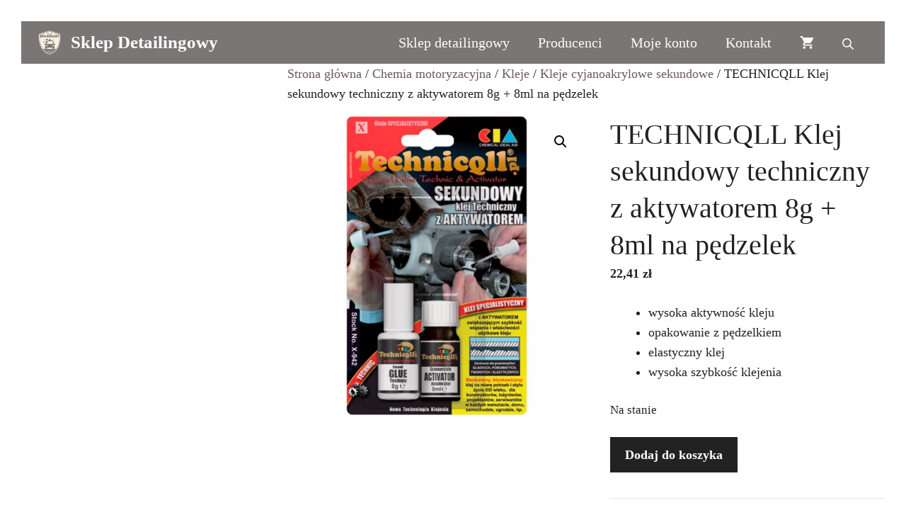

--- FILE ---
content_type: text/html; charset=UTF-8
request_url: https://sklep-detailingowy.pl/technicqll-klej-sekundowy-techniczny-z-aktywatorem-8g-8ml-na-pedzelek/
body_size: 33555
content:
<!DOCTYPE html>
<html lang="pl-PL" prefix="og: https://ogp.me/ns#">
<head>
	<meta charset="UTF-8">
	<meta name="viewport" content="width=device-width, initial-scale=1">
<!-- Optymalizacja wyszukiwarek według Rank Math - https://rankmath.com/ -->
<title>TECHNICQLL Klej sekundowy techniczny z aktywatorem 8g + 8ml na pędzelek | Sklep Detailingowy</title>
<meta name="description" content="wysoka aktywność kleju opakowanie z pędzelkiem elastyczny klej wysoka szybkość klejenia"/>
<meta name="robots" content="follow, index, max-snippet:-1, max-video-preview:-1, max-image-preview:large"/>
<link rel="canonical" href="https://sklep-detailingowy.pl/technicqll-klej-sekundowy-techniczny-z-aktywatorem-8g-8ml-na-pedzelek/" />
<meta property="og:locale" content="pl_PL" />
<meta property="og:type" content="product" />
<meta property="og:title" content="TECHNICQLL Klej sekundowy techniczny z aktywatorem 8g + 8ml na pędzelek | Sklep Detailingowy" />
<meta property="og:description" content="wysoka aktywność kleju opakowanie z pędzelkiem elastyczny klej wysoka szybkość klejenia" />
<meta property="og:url" content="https://sklep-detailingowy.pl/technicqll-klej-sekundowy-techniczny-z-aktywatorem-8g-8ml-na-pedzelek/" />
<meta property="og:site_name" content="Sklep Detailingowy" />
<meta property="og:image" content="https://sklep-detailingowy.pl/wp-content/uploads/TECHNICQLL-Klej-sekundowy-techniczny-z-aktywatorem-8g-plus-8ml-na-pedzelek-hurtownia-sklep-Tarnow.jpg" />
<meta property="og:image:secure_url" content="https://sklep-detailingowy.pl/wp-content/uploads/TECHNICQLL-Klej-sekundowy-techniczny-z-aktywatorem-8g-plus-8ml-na-pedzelek-hurtownia-sklep-Tarnow.jpg" />
<meta property="og:image:width" content="1000" />
<meta property="og:image:height" content="1000" />
<meta property="og:image:alt" content="TECHNICQLL Klej sekundowy techniczny z aktywatorem 8g + 8ml na pędzelek" />
<meta property="og:image:type" content="image/jpeg" />
<meta property="product:price:amount" content="22.41" />
<meta property="product:price:currency" content="PLN" />
<meta property="product:availability" content="instock" />
<meta name="twitter:card" content="summary_large_image" />
<meta name="twitter:title" content="TECHNICQLL Klej sekundowy techniczny z aktywatorem 8g + 8ml na pędzelek | Sklep Detailingowy" />
<meta name="twitter:description" content="wysoka aktywność kleju opakowanie z pędzelkiem elastyczny klej wysoka szybkość klejenia" />
<meta name="twitter:image" content="https://sklep-detailingowy.pl/wp-content/uploads/TECHNICQLL-Klej-sekundowy-techniczny-z-aktywatorem-8g-plus-8ml-na-pedzelek-hurtownia-sklep-Tarnow.jpg" />
<meta name="twitter:label1" content="Cena" />
<meta name="twitter:data1" content="22,41&nbsp;&#122;&#322;" />
<meta name="twitter:label2" content="Dostępność" />
<meta name="twitter:data2" content="Na stanie" />
<script type="application/ld+json" class="rank-math-schema">{"@context":"https://schema.org","@graph":[{"@type":"Place","@id":"https://sklep-detailingowy.pl/#place","geo":{"@type":"GeoCoordinates","latitude":"50.031854830879574","longitude":"20.968594636683708"},"hasMap":"https://www.google.com/maps/search/?api=1&amp;query=50.031854830879574,20.968594636683708","address":{"@type":"PostalAddress","streetAddress":"Elektryczna 2","addressLocality":"Tarn\u00f3w","postalCode":"33-100","addressCountry":"Polska"}},{"@type":"Organization","@id":"https://sklep-detailingowy.pl/#organization","name":"Sklep Detailingowy","url":"https://sklep-detailingowy.pl","email":"kontakt@sklep-detailingowy.pl","address":{"@type":"PostalAddress","streetAddress":"Elektryczna 2","addressLocality":"Tarn\u00f3w","postalCode":"33-100","addressCountry":"Polska"},"logo":{"@type":"ImageObject","@id":"https://sklep-detailingowy.pl/#logo","url":"https://sklep-detailingowy.pl/wp-content/uploads/DETAILINGOWY-2.png","contentUrl":"https://sklep-detailingowy.pl/wp-content/uploads/DETAILINGOWY-2.png","caption":"Sklep Detailingowy","inLanguage":"pl-PL","width":"500","height":"500"},"contactPoint":[{"@type":"ContactPoint","telephone":"796906985","contactType":"customer support"}],"legalName":"biuro@sklep-detailingowy.pl","location":{"@id":"https://sklep-detailingowy.pl/#place"}},{"@type":"WebSite","@id":"https://sklep-detailingowy.pl/#website","url":"https://sklep-detailingowy.pl","name":"Sklep Detailingowy","publisher":{"@id":"https://sklep-detailingowy.pl/#organization"},"inLanguage":"pl-PL"},{"@type":"ImageObject","@id":"https://sklep-detailingowy.pl/wp-content/uploads/TECHNICQLL-Klej-sekundowy-techniczny-z-aktywatorem-8g-plus-8ml-na-pedzelek-hurtownia-sklep-Tarnow.jpg","url":"https://sklep-detailingowy.pl/wp-content/uploads/TECHNICQLL-Klej-sekundowy-techniczny-z-aktywatorem-8g-plus-8ml-na-pedzelek-hurtownia-sklep-Tarnow.jpg","width":"1000","height":"1000","inLanguage":"pl-PL"},{"@type":"ItemPage","@id":"https://sklep-detailingowy.pl/technicqll-klej-sekundowy-techniczny-z-aktywatorem-8g-8ml-na-pedzelek/#webpage","url":"https://sklep-detailingowy.pl/technicqll-klej-sekundowy-techniczny-z-aktywatorem-8g-8ml-na-pedzelek/","name":"TECHNICQLL Klej sekundowy techniczny z aktywatorem 8g + 8ml na p\u0119dzelek | Sklep Detailingowy","datePublished":"2025-06-17T23:36:45+02:00","dateModified":"2025-06-17T23:36:45+02:00","isPartOf":{"@id":"https://sklep-detailingowy.pl/#website"},"primaryImageOfPage":{"@id":"https://sklep-detailingowy.pl/wp-content/uploads/TECHNICQLL-Klej-sekundowy-techniczny-z-aktywatorem-8g-plus-8ml-na-pedzelek-hurtownia-sklep-Tarnow.jpg"},"inLanguage":"pl-PL"},{"@type":"Product","name":"TECHNICQLL Klej sekundowy techniczny z aktywatorem 8g + 8ml na p\u0119dzelek | Sklep Detailingowy","description":"Zam\u00f3w online TECHNICQLL Klej sekundowy techniczny z aktywatorem 8g + 8ml na p\u0119dzelek w niskiej cenie. Sprawd\u017a r\u00f3wnie\u017c pozosta\u0142e produkty!","sku":"TE942","category":"Chemia motoryzacyjna &gt; Kleje","mainEntityOfPage":{"@id":"https://sklep-detailingowy.pl/technicqll-klej-sekundowy-techniczny-z-aktywatorem-8g-8ml-na-pedzelek/#webpage"},"image":[{"@type":"ImageObject","url":"https://sklep-detailingowy.pl/wp-content/uploads/TECHNICQLL-Klej-sekundowy-techniczny-z-aktywatorem-8g-plus-8ml-na-pedzelek-hurtownia-sklep-Tarnow.jpg","height":"1000","width":"1000"}],"offers":{"@type":"Offer","price":"22.41","priceCurrency":"PLN","priceValidUntil":"2027-12-31","availability":"http://schema.org/InStock","itemCondition":"NewCondition","url":"https://sklep-detailingowy.pl/technicqll-klej-sekundowy-techniczny-z-aktywatorem-8g-8ml-na-pedzelek/","seller":{"@type":"Organization","@id":"https://sklep-detailingowy.pl/","name":"Sklep Detailingowy","url":"https://sklep-detailingowy.pl","logo":"https://sklep-detailingowy.pl/wp-content/uploads/DETAILINGOWY-2.png"}},"@id":"https://sklep-detailingowy.pl/technicqll-klej-sekundowy-techniczny-z-aktywatorem-8g-8ml-na-pedzelek/#richSnippet"}]}</script>
<!-- /Wtyczka Rank Math WordPress SEO -->

<link href='https://fonts.gstatic.com' crossorigin rel='preconnect' />
<link href='https://fonts.googleapis.com' crossorigin rel='preconnect' />
<link rel="alternate" type="application/rss+xml" title="Sklep Detailingowy &raquo; Kanał z wpisami" href="https://sklep-detailingowy.pl/feed/" />
<link rel="alternate" type="application/rss+xml" title="Sklep Detailingowy &raquo; Kanał z komentarzami" href="https://sklep-detailingowy.pl/comments/feed/" />
<link rel="alternate" type="application/rss+xml" title="Sklep Detailingowy &raquo; TECHNICQLL Klej sekundowy techniczny z aktywatorem 8g + 8ml na pędzelek Kanał z komentarzami" href="https://sklep-detailingowy.pl/technicqll-klej-sekundowy-techniczny-z-aktywatorem-8g-8ml-na-pedzelek/feed/" />
<link rel="alternate" title="oEmbed (JSON)" type="application/json+oembed" href="https://sklep-detailingowy.pl/wp-json/oembed/1.0/embed?url=https%3A%2F%2Fsklep-detailingowy.pl%2Ftechnicqll-klej-sekundowy-techniczny-z-aktywatorem-8g-8ml-na-pedzelek%2F" />
<link rel="alternate" title="oEmbed (XML)" type="text/xml+oembed" href="https://sklep-detailingowy.pl/wp-json/oembed/1.0/embed?url=https%3A%2F%2Fsklep-detailingowy.pl%2Ftechnicqll-klej-sekundowy-techniczny-z-aktywatorem-8g-8ml-na-pedzelek%2F&#038;format=xml" />
<style id='wp-img-auto-sizes-contain-inline-css'>
img:is([sizes=auto i],[sizes^="auto," i]){contain-intrinsic-size:3000px 1500px}
/*# sourceURL=wp-img-auto-sizes-contain-inline-css */
</style>
<style id='wp-emoji-styles-inline-css'>

	img.wp-smiley, img.emoji {
		display: inline !important;
		border: none !important;
		box-shadow: none !important;
		height: 1em !important;
		width: 1em !important;
		margin: 0 0.07em !important;
		vertical-align: -0.1em !important;
		background: none !important;
		padding: 0 !important;
	}
/*# sourceURL=wp-emoji-styles-inline-css */
</style>
<style id='wp-block-library-inline-css'>
:root{--wp-block-synced-color:#7a00df;--wp-block-synced-color--rgb:122,0,223;--wp-bound-block-color:var(--wp-block-synced-color);--wp-editor-canvas-background:#ddd;--wp-admin-theme-color:#007cba;--wp-admin-theme-color--rgb:0,124,186;--wp-admin-theme-color-darker-10:#006ba1;--wp-admin-theme-color-darker-10--rgb:0,107,160.5;--wp-admin-theme-color-darker-20:#005a87;--wp-admin-theme-color-darker-20--rgb:0,90,135;--wp-admin-border-width-focus:2px}@media (min-resolution:192dpi){:root{--wp-admin-border-width-focus:1.5px}}.wp-element-button{cursor:pointer}:root .has-very-light-gray-background-color{background-color:#eee}:root .has-very-dark-gray-background-color{background-color:#313131}:root .has-very-light-gray-color{color:#eee}:root .has-very-dark-gray-color{color:#313131}:root .has-vivid-green-cyan-to-vivid-cyan-blue-gradient-background{background:linear-gradient(135deg,#00d084,#0693e3)}:root .has-purple-crush-gradient-background{background:linear-gradient(135deg,#34e2e4,#4721fb 50%,#ab1dfe)}:root .has-hazy-dawn-gradient-background{background:linear-gradient(135deg,#faaca8,#dad0ec)}:root .has-subdued-olive-gradient-background{background:linear-gradient(135deg,#fafae1,#67a671)}:root .has-atomic-cream-gradient-background{background:linear-gradient(135deg,#fdd79a,#004a59)}:root .has-nightshade-gradient-background{background:linear-gradient(135deg,#330968,#31cdcf)}:root .has-midnight-gradient-background{background:linear-gradient(135deg,#020381,#2874fc)}:root{--wp--preset--font-size--normal:16px;--wp--preset--font-size--huge:42px}.has-regular-font-size{font-size:1em}.has-larger-font-size{font-size:2.625em}.has-normal-font-size{font-size:var(--wp--preset--font-size--normal)}.has-huge-font-size{font-size:var(--wp--preset--font-size--huge)}.has-text-align-center{text-align:center}.has-text-align-left{text-align:left}.has-text-align-right{text-align:right}.has-fit-text{white-space:nowrap!important}#end-resizable-editor-section{display:none}.aligncenter{clear:both}.items-justified-left{justify-content:flex-start}.items-justified-center{justify-content:center}.items-justified-right{justify-content:flex-end}.items-justified-space-between{justify-content:space-between}.screen-reader-text{border:0;clip-path:inset(50%);height:1px;margin:-1px;overflow:hidden;padding:0;position:absolute;width:1px;word-wrap:normal!important}.screen-reader-text:focus{background-color:#ddd;clip-path:none;color:#444;display:block;font-size:1em;height:auto;left:5px;line-height:normal;padding:15px 23px 14px;text-decoration:none;top:5px;width:auto;z-index:100000}html :where(.has-border-color){border-style:solid}html :where([style*=border-top-color]){border-top-style:solid}html :where([style*=border-right-color]){border-right-style:solid}html :where([style*=border-bottom-color]){border-bottom-style:solid}html :where([style*=border-left-color]){border-left-style:solid}html :where([style*=border-width]){border-style:solid}html :where([style*=border-top-width]){border-top-style:solid}html :where([style*=border-right-width]){border-right-style:solid}html :where([style*=border-bottom-width]){border-bottom-style:solid}html :where([style*=border-left-width]){border-left-style:solid}html :where(img[class*=wp-image-]){height:auto;max-width:100%}:where(figure){margin:0 0 1em}html :where(.is-position-sticky){--wp-admin--admin-bar--position-offset:var(--wp-admin--admin-bar--height,0px)}@media screen and (max-width:600px){html :where(.is-position-sticky){--wp-admin--admin-bar--position-offset:0px}}

/*# sourceURL=wp-block-library-inline-css */
</style><style id='wp-block-button-inline-css'>
.wp-block-button__link{align-content:center;box-sizing:border-box;cursor:pointer;display:inline-block;height:100%;text-align:center;word-break:break-word}.wp-block-button__link.aligncenter{text-align:center}.wp-block-button__link.alignright{text-align:right}:where(.wp-block-button__link){border-radius:9999px;box-shadow:none;padding:calc(.667em + 2px) calc(1.333em + 2px);text-decoration:none}.wp-block-button[style*=text-decoration] .wp-block-button__link{text-decoration:inherit}.wp-block-buttons>.wp-block-button.has-custom-width{max-width:none}.wp-block-buttons>.wp-block-button.has-custom-width .wp-block-button__link{width:100%}.wp-block-buttons>.wp-block-button.has-custom-font-size .wp-block-button__link{font-size:inherit}.wp-block-buttons>.wp-block-button.wp-block-button__width-25{width:calc(25% - var(--wp--style--block-gap, .5em)*.75)}.wp-block-buttons>.wp-block-button.wp-block-button__width-50{width:calc(50% - var(--wp--style--block-gap, .5em)*.5)}.wp-block-buttons>.wp-block-button.wp-block-button__width-75{width:calc(75% - var(--wp--style--block-gap, .5em)*.25)}.wp-block-buttons>.wp-block-button.wp-block-button__width-100{flex-basis:100%;width:100%}.wp-block-buttons.is-vertical>.wp-block-button.wp-block-button__width-25{width:25%}.wp-block-buttons.is-vertical>.wp-block-button.wp-block-button__width-50{width:50%}.wp-block-buttons.is-vertical>.wp-block-button.wp-block-button__width-75{width:75%}.wp-block-button.is-style-squared,.wp-block-button__link.wp-block-button.is-style-squared{border-radius:0}.wp-block-button.no-border-radius,.wp-block-button__link.no-border-radius{border-radius:0!important}:root :where(.wp-block-button .wp-block-button__link.is-style-outline),:root :where(.wp-block-button.is-style-outline>.wp-block-button__link){border:2px solid;padding:.667em 1.333em}:root :where(.wp-block-button .wp-block-button__link.is-style-outline:not(.has-text-color)),:root :where(.wp-block-button.is-style-outline>.wp-block-button__link:not(.has-text-color)){color:currentColor}:root :where(.wp-block-button .wp-block-button__link.is-style-outline:not(.has-background)),:root :where(.wp-block-button.is-style-outline>.wp-block-button__link:not(.has-background)){background-color:initial;background-image:none}
/*# sourceURL=https://sklep-detailingowy.pl/wp-includes/blocks/button/style.min.css */
</style>
<style id='wp-block-heading-inline-css'>
h1:where(.wp-block-heading).has-background,h2:where(.wp-block-heading).has-background,h3:where(.wp-block-heading).has-background,h4:where(.wp-block-heading).has-background,h5:where(.wp-block-heading).has-background,h6:where(.wp-block-heading).has-background{padding:1.25em 2.375em}h1.has-text-align-left[style*=writing-mode]:where([style*=vertical-lr]),h1.has-text-align-right[style*=writing-mode]:where([style*=vertical-rl]),h2.has-text-align-left[style*=writing-mode]:where([style*=vertical-lr]),h2.has-text-align-right[style*=writing-mode]:where([style*=vertical-rl]),h3.has-text-align-left[style*=writing-mode]:where([style*=vertical-lr]),h3.has-text-align-right[style*=writing-mode]:where([style*=vertical-rl]),h4.has-text-align-left[style*=writing-mode]:where([style*=vertical-lr]),h4.has-text-align-right[style*=writing-mode]:where([style*=vertical-rl]),h5.has-text-align-left[style*=writing-mode]:where([style*=vertical-lr]),h5.has-text-align-right[style*=writing-mode]:where([style*=vertical-rl]),h6.has-text-align-left[style*=writing-mode]:where([style*=vertical-lr]),h6.has-text-align-right[style*=writing-mode]:where([style*=vertical-rl]){rotate:180deg}
/*# sourceURL=https://sklep-detailingowy.pl/wp-includes/blocks/heading/style.min.css */
</style>
<style id='wp-block-image-inline-css'>
.wp-block-image>a,.wp-block-image>figure>a{display:inline-block}.wp-block-image img{box-sizing:border-box;height:auto;max-width:100%;vertical-align:bottom}@media not (prefers-reduced-motion){.wp-block-image img.hide{visibility:hidden}.wp-block-image img.show{animation:show-content-image .4s}}.wp-block-image[style*=border-radius] img,.wp-block-image[style*=border-radius]>a{border-radius:inherit}.wp-block-image.has-custom-border img{box-sizing:border-box}.wp-block-image.aligncenter{text-align:center}.wp-block-image.alignfull>a,.wp-block-image.alignwide>a{width:100%}.wp-block-image.alignfull img,.wp-block-image.alignwide img{height:auto;width:100%}.wp-block-image .aligncenter,.wp-block-image .alignleft,.wp-block-image .alignright,.wp-block-image.aligncenter,.wp-block-image.alignleft,.wp-block-image.alignright{display:table}.wp-block-image .aligncenter>figcaption,.wp-block-image .alignleft>figcaption,.wp-block-image .alignright>figcaption,.wp-block-image.aligncenter>figcaption,.wp-block-image.alignleft>figcaption,.wp-block-image.alignright>figcaption{caption-side:bottom;display:table-caption}.wp-block-image .alignleft{float:left;margin:.5em 1em .5em 0}.wp-block-image .alignright{float:right;margin:.5em 0 .5em 1em}.wp-block-image .aligncenter{margin-left:auto;margin-right:auto}.wp-block-image :where(figcaption){margin-bottom:1em;margin-top:.5em}.wp-block-image.is-style-circle-mask img{border-radius:9999px}@supports ((-webkit-mask-image:none) or (mask-image:none)) or (-webkit-mask-image:none){.wp-block-image.is-style-circle-mask img{border-radius:0;-webkit-mask-image:url('data:image/svg+xml;utf8,<svg viewBox="0 0 100 100" xmlns="http://www.w3.org/2000/svg"><circle cx="50" cy="50" r="50"/></svg>');mask-image:url('data:image/svg+xml;utf8,<svg viewBox="0 0 100 100" xmlns="http://www.w3.org/2000/svg"><circle cx="50" cy="50" r="50"/></svg>');mask-mode:alpha;-webkit-mask-position:center;mask-position:center;-webkit-mask-repeat:no-repeat;mask-repeat:no-repeat;-webkit-mask-size:contain;mask-size:contain}}:root :where(.wp-block-image.is-style-rounded img,.wp-block-image .is-style-rounded img){border-radius:9999px}.wp-block-image figure{margin:0}.wp-lightbox-container{display:flex;flex-direction:column;position:relative}.wp-lightbox-container img{cursor:zoom-in}.wp-lightbox-container img:hover+button{opacity:1}.wp-lightbox-container button{align-items:center;backdrop-filter:blur(16px) saturate(180%);background-color:#5a5a5a40;border:none;border-radius:4px;cursor:zoom-in;display:flex;height:20px;justify-content:center;opacity:0;padding:0;position:absolute;right:16px;text-align:center;top:16px;width:20px;z-index:100}@media not (prefers-reduced-motion){.wp-lightbox-container button{transition:opacity .2s ease}}.wp-lightbox-container button:focus-visible{outline:3px auto #5a5a5a40;outline:3px auto -webkit-focus-ring-color;outline-offset:3px}.wp-lightbox-container button:hover{cursor:pointer;opacity:1}.wp-lightbox-container button:focus{opacity:1}.wp-lightbox-container button:focus,.wp-lightbox-container button:hover,.wp-lightbox-container button:not(:hover):not(:active):not(.has-background){background-color:#5a5a5a40;border:none}.wp-lightbox-overlay{box-sizing:border-box;cursor:zoom-out;height:100vh;left:0;overflow:hidden;position:fixed;top:0;visibility:hidden;width:100%;z-index:100000}.wp-lightbox-overlay .close-button{align-items:center;cursor:pointer;display:flex;justify-content:center;min-height:40px;min-width:40px;padding:0;position:absolute;right:calc(env(safe-area-inset-right) + 16px);top:calc(env(safe-area-inset-top) + 16px);z-index:5000000}.wp-lightbox-overlay .close-button:focus,.wp-lightbox-overlay .close-button:hover,.wp-lightbox-overlay .close-button:not(:hover):not(:active):not(.has-background){background:none;border:none}.wp-lightbox-overlay .lightbox-image-container{height:var(--wp--lightbox-container-height);left:50%;overflow:hidden;position:absolute;top:50%;transform:translate(-50%,-50%);transform-origin:top left;width:var(--wp--lightbox-container-width);z-index:9999999999}.wp-lightbox-overlay .wp-block-image{align-items:center;box-sizing:border-box;display:flex;height:100%;justify-content:center;margin:0;position:relative;transform-origin:0 0;width:100%;z-index:3000000}.wp-lightbox-overlay .wp-block-image img{height:var(--wp--lightbox-image-height);min-height:var(--wp--lightbox-image-height);min-width:var(--wp--lightbox-image-width);width:var(--wp--lightbox-image-width)}.wp-lightbox-overlay .wp-block-image figcaption{display:none}.wp-lightbox-overlay button{background:none;border:none}.wp-lightbox-overlay .scrim{background-color:#fff;height:100%;opacity:.9;position:absolute;width:100%;z-index:2000000}.wp-lightbox-overlay.active{visibility:visible}@media not (prefers-reduced-motion){.wp-lightbox-overlay.active{animation:turn-on-visibility .25s both}.wp-lightbox-overlay.active img{animation:turn-on-visibility .35s both}.wp-lightbox-overlay.show-closing-animation:not(.active){animation:turn-off-visibility .35s both}.wp-lightbox-overlay.show-closing-animation:not(.active) img{animation:turn-off-visibility .25s both}.wp-lightbox-overlay.zoom.active{animation:none;opacity:1;visibility:visible}.wp-lightbox-overlay.zoom.active .lightbox-image-container{animation:lightbox-zoom-in .4s}.wp-lightbox-overlay.zoom.active .lightbox-image-container img{animation:none}.wp-lightbox-overlay.zoom.active .scrim{animation:turn-on-visibility .4s forwards}.wp-lightbox-overlay.zoom.show-closing-animation:not(.active){animation:none}.wp-lightbox-overlay.zoom.show-closing-animation:not(.active) .lightbox-image-container{animation:lightbox-zoom-out .4s}.wp-lightbox-overlay.zoom.show-closing-animation:not(.active) .lightbox-image-container img{animation:none}.wp-lightbox-overlay.zoom.show-closing-animation:not(.active) .scrim{animation:turn-off-visibility .4s forwards}}@keyframes show-content-image{0%{visibility:hidden}99%{visibility:hidden}to{visibility:visible}}@keyframes turn-on-visibility{0%{opacity:0}to{opacity:1}}@keyframes turn-off-visibility{0%{opacity:1;visibility:visible}99%{opacity:0;visibility:visible}to{opacity:0;visibility:hidden}}@keyframes lightbox-zoom-in{0%{transform:translate(calc((-100vw + var(--wp--lightbox-scrollbar-width))/2 + var(--wp--lightbox-initial-left-position)),calc(-50vh + var(--wp--lightbox-initial-top-position))) scale(var(--wp--lightbox-scale))}to{transform:translate(-50%,-50%) scale(1)}}@keyframes lightbox-zoom-out{0%{transform:translate(-50%,-50%) scale(1);visibility:visible}99%{visibility:visible}to{transform:translate(calc((-100vw + var(--wp--lightbox-scrollbar-width))/2 + var(--wp--lightbox-initial-left-position)),calc(-50vh + var(--wp--lightbox-initial-top-position))) scale(var(--wp--lightbox-scale));visibility:hidden}}
/*# sourceURL=https://sklep-detailingowy.pl/wp-includes/blocks/image/style.min.css */
</style>
<style id='wp-block-post-template-inline-css'>
.wp-block-post-template{box-sizing:border-box;list-style:none;margin-bottom:0;margin-top:0;max-width:100%;padding:0}.wp-block-post-template.is-flex-container{display:flex;flex-direction:row;flex-wrap:wrap;gap:1.25em}.wp-block-post-template.is-flex-container>li{margin:0;width:100%}@media (min-width:600px){.wp-block-post-template.is-flex-container.is-flex-container.columns-2>li{width:calc(50% - .625em)}.wp-block-post-template.is-flex-container.is-flex-container.columns-3>li{width:calc(33.33333% - .83333em)}.wp-block-post-template.is-flex-container.is-flex-container.columns-4>li{width:calc(25% - .9375em)}.wp-block-post-template.is-flex-container.is-flex-container.columns-5>li{width:calc(20% - 1em)}.wp-block-post-template.is-flex-container.is-flex-container.columns-6>li{width:calc(16.66667% - 1.04167em)}}@media (max-width:600px){.wp-block-post-template-is-layout-grid.wp-block-post-template-is-layout-grid.wp-block-post-template-is-layout-grid.wp-block-post-template-is-layout-grid{grid-template-columns:1fr}}.wp-block-post-template-is-layout-constrained>li>.alignright,.wp-block-post-template-is-layout-flow>li>.alignright{float:right;margin-inline-end:0;margin-inline-start:2em}.wp-block-post-template-is-layout-constrained>li>.alignleft,.wp-block-post-template-is-layout-flow>li>.alignleft{float:left;margin-inline-end:2em;margin-inline-start:0}.wp-block-post-template-is-layout-constrained>li>.aligncenter,.wp-block-post-template-is-layout-flow>li>.aligncenter{margin-inline-end:auto;margin-inline-start:auto}
/*# sourceURL=https://sklep-detailingowy.pl/wp-includes/blocks/post-template/style.min.css */
</style>
<style id='wp-block-post-title-inline-css'>
.wp-block-post-title{box-sizing:border-box;word-break:break-word}.wp-block-post-title :where(a){display:inline-block;font-family:inherit;font-size:inherit;font-style:inherit;font-weight:inherit;letter-spacing:inherit;line-height:inherit;text-decoration:inherit}
/*# sourceURL=https://sklep-detailingowy.pl/wp-includes/blocks/post-title/style.min.css */
</style>
<style id='wp-block-paragraph-inline-css'>
.is-small-text{font-size:.875em}.is-regular-text{font-size:1em}.is-large-text{font-size:2.25em}.is-larger-text{font-size:3em}.has-drop-cap:not(:focus):first-letter{float:left;font-size:8.4em;font-style:normal;font-weight:100;line-height:.68;margin:.05em .1em 0 0;text-transform:uppercase}body.rtl .has-drop-cap:not(:focus):first-letter{float:none;margin-left:.1em}p.has-drop-cap.has-background{overflow:hidden}:root :where(p.has-background){padding:1.25em 2.375em}:where(p.has-text-color:not(.has-link-color)) a{color:inherit}p.has-text-align-left[style*="writing-mode:vertical-lr"],p.has-text-align-right[style*="writing-mode:vertical-rl"]{rotate:180deg}
/*# sourceURL=https://sklep-detailingowy.pl/wp-includes/blocks/paragraph/style.min.css */
</style>
<style id='wp-block-separator-inline-css'>
@charset "UTF-8";.wp-block-separator{border:none;border-top:2px solid}:root :where(.wp-block-separator.is-style-dots){height:auto;line-height:1;text-align:center}:root :where(.wp-block-separator.is-style-dots):before{color:currentColor;content:"···";font-family:serif;font-size:1.5em;letter-spacing:2em;padding-left:2em}.wp-block-separator.is-style-dots{background:none!important;border:none!important}
/*# sourceURL=https://sklep-detailingowy.pl/wp-includes/blocks/separator/style.min.css */
</style>
<link rel='stylesheet' id='wc-blocks-style-css' href='https://sklep-detailingowy.pl/wp-content/plugins/woocommerce/assets/client/blocks/wc-blocks.css?ver=wc-10.4.3' media='all' />
<style id='woocommerce-product-button-style-inline-css'>
@keyframes wc-skeleton-shimmer{to{transform:translateX(100%)}}.wp-block-button.wc-block-components-product-button{align-items:center;display:flex;flex-direction:column;gap:12px;justify-content:center;white-space:normal}.wp-block-button.wc-block-components-product-button.is-style-outline .wp-block-button__link{border:2px solid}.wp-block-button.wc-block-components-product-button.is-style-outline .wp-block-button__link:not(.has-text-color){color:currentColor}.wp-block-button.wc-block-components-product-button.is-style-outline .wp-block-button__link:not(.has-background){background-color:transparent;background-image:none}.wp-block-button.wc-block-components-product-button.has-custom-width .wp-block-button__link{box-sizing:border-box}.wp-block-button.wc-block-components-product-button.wp-block-button__width-25 .wp-block-button__link{width:25%}.wp-block-button.wc-block-components-product-button.wp-block-button__width-50 .wp-block-button__link{width:50%}.wp-block-button.wc-block-components-product-button.wp-block-button__width-75 .wp-block-button__link{width:75%}.wp-block-button.wc-block-components-product-button.wp-block-button__width-100 .wp-block-button__link{width:100%}.wp-block-button.wc-block-components-product-button .wp-block-button__link{display:inline-flex;justify-content:center;text-align:center;white-space:normal;width:auto}.wp-block-button.wc-block-components-product-button a[hidden],.wp-block-button.wc-block-components-product-button button[hidden]{display:none}@keyframes slideOut{0%{transform:translateY(0)}to{transform:translateY(-100%)}}@keyframes slideIn{0%{opacity:0;transform:translateY(90%)}to{opacity:1;transform:translate(0)}}.wp-block-button.wc-block-components-product-button.align-left{align-items:flex-start}.wp-block-button.wc-block-components-product-button.align-right{align-items:flex-end}.wp-block-button.wc-block-components-product-button .wc-block-components-product-button__button{align-items:center;border-style:none;display:inline-flex;justify-content:center;line-height:inherit;overflow:hidden;white-space:normal;word-break:normal}.wp-block-button.wc-block-components-product-button .wc-block-components-product-button__button span.wc-block-slide-out{animation:slideOut .1s linear 1 normal forwards}.wp-block-button.wc-block-components-product-button .wc-block-components-product-button__button span.wc-block-slide-in{animation:slideIn .1s linear 1 normal}.wp-block-button.wc-block-components-product-button .wc-block-components-product-button__button--placeholder{background-color:currentColor!important;border:0!important;border-radius:.25rem;box-shadow:none;color:currentColor!important;display:block;line-height:1;max-width:100%!important;min-height:3em;min-width:8em;opacity:.15;outline:0!important;overflow:hidden!important;pointer-events:none;position:relative!important;width:100%;z-index:1}.wp-block-button.wc-block-components-product-button .wc-block-components-product-button__button--placeholder>*{visibility:hidden}.wp-block-button.wc-block-components-product-button .wc-block-components-product-button__button--placeholder:after{animation:loading__animation 1.5s ease-in-out infinite;background-image:linear-gradient(90deg,currentColor,hsla(0,0%,96%,.302),currentColor);background-repeat:no-repeat;content:" ";display:block;height:100%;left:0;position:absolute;right:0;top:0;transform:translateX(-100%)}@keyframes loading__animation{to{transform:translateX(100%)}}@media screen and (prefers-reduced-motion:reduce){.wp-block-button.wc-block-components-product-button .wc-block-components-product-button__button--placeholder{animation:none}}.wc-block-all-products .wp-block-button.wc-block-components-product-button{margin-bottom:12px}.theme-twentytwentyone .editor-styles-wrapper .wc-block-components-product-button .wp-block-button__link{background-color:var(--button--color-background);border-color:var(--button--color-background);color:var(--button--color-text)}

/*# sourceURL=https://sklep-detailingowy.pl/wp-content/plugins/woocommerce/assets/client/blocks/woocommerce/product-button-style.css */
</style>
<link rel='stylesheet' id='wc-blocks-style-product-image-css' href='https://sklep-detailingowy.pl/wp-content/plugins/woocommerce/assets/client/blocks/product-image.css?ver=wc-10.4.3' media='all' />
<style id='woocommerce-product-price-style-inline-css'>
@keyframes wc-skeleton-shimmer{to{transform:translateX(100%)}}.wc-block-components-product-price--align-left{display:block;text-align:left}.wc-block-components-product-price--align-center{display:block;text-align:center}.wc-block-components-product-price--align-right{display:block;text-align:right}.wc-block-components-product-price{display:block}.wc-block-components-product-price[hidden]{display:none}.wc-block-components-product-price .wc-block-all-products .wc-block-components-product-price{margin-bottom:12px}.wc-block-components-product-price ins{text-decoration:none}.wc-block-components-product-price .woocommerce-Price-amount{white-space:nowrap}.wc-block-components-product-price__value.is-discounted{margin-left:.5em}.is-loading .wc-block-components-product-price:before{background-color:currentColor!important;border:0!important;border-radius:.25rem;box-shadow:none;color:currentColor!important;content:".";display:block;display:inline-block;line-height:1;max-width:100%!important;opacity:.15;outline:0!important;overflow:hidden!important;pointer-events:none;position:relative!important;width:100%;width:5em;z-index:1}.is-loading .wc-block-components-product-price:before>*{visibility:hidden}.is-loading .wc-block-components-product-price:before:after{animation:loading__animation 1.5s ease-in-out infinite;background-image:linear-gradient(90deg,currentColor,hsla(0,0%,96%,.302),currentColor);background-repeat:no-repeat;content:" ";display:block;height:100%;left:0;position:absolute;right:0;top:0;transform:translateX(-100%)}@keyframes loading__animation{to{transform:translateX(100%)}}@media screen and (prefers-reduced-motion:reduce){.is-loading .wc-block-components-product-price:before{animation:none}}

/*# sourceURL=https://sklep-detailingowy.pl/wp-content/plugins/woocommerce/assets/client/blocks/product-price.css */
</style>
<link rel='stylesheet' id='wc-blocks-style-product-query-css' href='https://sklep-detailingowy.pl/wp-content/plugins/woocommerce/assets/client/blocks/product-query.css?ver=wc-10.4.3' media='all' />
<style id='global-styles-inline-css'>
:root{--wp--preset--aspect-ratio--square: 1;--wp--preset--aspect-ratio--4-3: 4/3;--wp--preset--aspect-ratio--3-4: 3/4;--wp--preset--aspect-ratio--3-2: 3/2;--wp--preset--aspect-ratio--2-3: 2/3;--wp--preset--aspect-ratio--16-9: 16/9;--wp--preset--aspect-ratio--9-16: 9/16;--wp--preset--color--black: #000000;--wp--preset--color--cyan-bluish-gray: #abb8c3;--wp--preset--color--white: #ffffff;--wp--preset--color--pale-pink: #f78da7;--wp--preset--color--vivid-red: #cf2e2e;--wp--preset--color--luminous-vivid-orange: #ff6900;--wp--preset--color--luminous-vivid-amber: #fcb900;--wp--preset--color--light-green-cyan: #7bdcb5;--wp--preset--color--vivid-green-cyan: #00d084;--wp--preset--color--pale-cyan-blue: #8ed1fc;--wp--preset--color--vivid-cyan-blue: #0693e3;--wp--preset--color--vivid-purple: #9b51e0;--wp--preset--color--contrast: var(--contrast);--wp--preset--color--contrast-2: var(--contrast-2);--wp--preset--color--contrast-3: var(--contrast-3);--wp--preset--color--base: var(--base);--wp--preset--color--base-2: var(--base-2);--wp--preset--color--base-3: var(--base-3);--wp--preset--color--accent: var(--accent);--wp--preset--color--accent-hover: var(--accent-hover);--wp--preset--gradient--vivid-cyan-blue-to-vivid-purple: linear-gradient(135deg,rgb(6,147,227) 0%,rgb(155,81,224) 100%);--wp--preset--gradient--light-green-cyan-to-vivid-green-cyan: linear-gradient(135deg,rgb(122,220,180) 0%,rgb(0,208,130) 100%);--wp--preset--gradient--luminous-vivid-amber-to-luminous-vivid-orange: linear-gradient(135deg,rgb(252,185,0) 0%,rgb(255,105,0) 100%);--wp--preset--gradient--luminous-vivid-orange-to-vivid-red: linear-gradient(135deg,rgb(255,105,0) 0%,rgb(207,46,46) 100%);--wp--preset--gradient--very-light-gray-to-cyan-bluish-gray: linear-gradient(135deg,rgb(238,238,238) 0%,rgb(169,184,195) 100%);--wp--preset--gradient--cool-to-warm-spectrum: linear-gradient(135deg,rgb(74,234,220) 0%,rgb(151,120,209) 20%,rgb(207,42,186) 40%,rgb(238,44,130) 60%,rgb(251,105,98) 80%,rgb(254,248,76) 100%);--wp--preset--gradient--blush-light-purple: linear-gradient(135deg,rgb(255,206,236) 0%,rgb(152,150,240) 100%);--wp--preset--gradient--blush-bordeaux: linear-gradient(135deg,rgb(254,205,165) 0%,rgb(254,45,45) 50%,rgb(107,0,62) 100%);--wp--preset--gradient--luminous-dusk: linear-gradient(135deg,rgb(255,203,112) 0%,rgb(199,81,192) 50%,rgb(65,88,208) 100%);--wp--preset--gradient--pale-ocean: linear-gradient(135deg,rgb(255,245,203) 0%,rgb(182,227,212) 50%,rgb(51,167,181) 100%);--wp--preset--gradient--electric-grass: linear-gradient(135deg,rgb(202,248,128) 0%,rgb(113,206,126) 100%);--wp--preset--gradient--midnight: linear-gradient(135deg,rgb(2,3,129) 0%,rgb(40,116,252) 100%);--wp--preset--font-size--small: 13px;--wp--preset--font-size--medium: 20px;--wp--preset--font-size--large: 36px;--wp--preset--font-size--x-large: 42px;--wp--preset--spacing--20: 0.44rem;--wp--preset--spacing--30: 0.67rem;--wp--preset--spacing--40: 1rem;--wp--preset--spacing--50: 1.5rem;--wp--preset--spacing--60: 2.25rem;--wp--preset--spacing--70: 3.38rem;--wp--preset--spacing--80: 5.06rem;--wp--preset--shadow--natural: 6px 6px 9px rgba(0, 0, 0, 0.2);--wp--preset--shadow--deep: 12px 12px 50px rgba(0, 0, 0, 0.4);--wp--preset--shadow--sharp: 6px 6px 0px rgba(0, 0, 0, 0.2);--wp--preset--shadow--outlined: 6px 6px 0px -3px rgb(255, 255, 255), 6px 6px rgb(0, 0, 0);--wp--preset--shadow--crisp: 6px 6px 0px rgb(0, 0, 0);}:where(.is-layout-flex){gap: 0.5em;}:where(.is-layout-grid){gap: 0.5em;}body .is-layout-flex{display: flex;}.is-layout-flex{flex-wrap: wrap;align-items: center;}.is-layout-flex > :is(*, div){margin: 0;}body .is-layout-grid{display: grid;}.is-layout-grid > :is(*, div){margin: 0;}:where(.wp-block-columns.is-layout-flex){gap: 2em;}:where(.wp-block-columns.is-layout-grid){gap: 2em;}:where(.wp-block-post-template.is-layout-flex){gap: 1.25em;}:where(.wp-block-post-template.is-layout-grid){gap: 1.25em;}.has-black-color{color: var(--wp--preset--color--black) !important;}.has-cyan-bluish-gray-color{color: var(--wp--preset--color--cyan-bluish-gray) !important;}.has-white-color{color: var(--wp--preset--color--white) !important;}.has-pale-pink-color{color: var(--wp--preset--color--pale-pink) !important;}.has-vivid-red-color{color: var(--wp--preset--color--vivid-red) !important;}.has-luminous-vivid-orange-color{color: var(--wp--preset--color--luminous-vivid-orange) !important;}.has-luminous-vivid-amber-color{color: var(--wp--preset--color--luminous-vivid-amber) !important;}.has-light-green-cyan-color{color: var(--wp--preset--color--light-green-cyan) !important;}.has-vivid-green-cyan-color{color: var(--wp--preset--color--vivid-green-cyan) !important;}.has-pale-cyan-blue-color{color: var(--wp--preset--color--pale-cyan-blue) !important;}.has-vivid-cyan-blue-color{color: var(--wp--preset--color--vivid-cyan-blue) !important;}.has-vivid-purple-color{color: var(--wp--preset--color--vivid-purple) !important;}.has-black-background-color{background-color: var(--wp--preset--color--black) !important;}.has-cyan-bluish-gray-background-color{background-color: var(--wp--preset--color--cyan-bluish-gray) !important;}.has-white-background-color{background-color: var(--wp--preset--color--white) !important;}.has-pale-pink-background-color{background-color: var(--wp--preset--color--pale-pink) !important;}.has-vivid-red-background-color{background-color: var(--wp--preset--color--vivid-red) !important;}.has-luminous-vivid-orange-background-color{background-color: var(--wp--preset--color--luminous-vivid-orange) !important;}.has-luminous-vivid-amber-background-color{background-color: var(--wp--preset--color--luminous-vivid-amber) !important;}.has-light-green-cyan-background-color{background-color: var(--wp--preset--color--light-green-cyan) !important;}.has-vivid-green-cyan-background-color{background-color: var(--wp--preset--color--vivid-green-cyan) !important;}.has-pale-cyan-blue-background-color{background-color: var(--wp--preset--color--pale-cyan-blue) !important;}.has-vivid-cyan-blue-background-color{background-color: var(--wp--preset--color--vivid-cyan-blue) !important;}.has-vivid-purple-background-color{background-color: var(--wp--preset--color--vivid-purple) !important;}.has-black-border-color{border-color: var(--wp--preset--color--black) !important;}.has-cyan-bluish-gray-border-color{border-color: var(--wp--preset--color--cyan-bluish-gray) !important;}.has-white-border-color{border-color: var(--wp--preset--color--white) !important;}.has-pale-pink-border-color{border-color: var(--wp--preset--color--pale-pink) !important;}.has-vivid-red-border-color{border-color: var(--wp--preset--color--vivid-red) !important;}.has-luminous-vivid-orange-border-color{border-color: var(--wp--preset--color--luminous-vivid-orange) !important;}.has-luminous-vivid-amber-border-color{border-color: var(--wp--preset--color--luminous-vivid-amber) !important;}.has-light-green-cyan-border-color{border-color: var(--wp--preset--color--light-green-cyan) !important;}.has-vivid-green-cyan-border-color{border-color: var(--wp--preset--color--vivid-green-cyan) !important;}.has-pale-cyan-blue-border-color{border-color: var(--wp--preset--color--pale-cyan-blue) !important;}.has-vivid-cyan-blue-border-color{border-color: var(--wp--preset--color--vivid-cyan-blue) !important;}.has-vivid-purple-border-color{border-color: var(--wp--preset--color--vivid-purple) !important;}.has-vivid-cyan-blue-to-vivid-purple-gradient-background{background: var(--wp--preset--gradient--vivid-cyan-blue-to-vivid-purple) !important;}.has-light-green-cyan-to-vivid-green-cyan-gradient-background{background: var(--wp--preset--gradient--light-green-cyan-to-vivid-green-cyan) !important;}.has-luminous-vivid-amber-to-luminous-vivid-orange-gradient-background{background: var(--wp--preset--gradient--luminous-vivid-amber-to-luminous-vivid-orange) !important;}.has-luminous-vivid-orange-to-vivid-red-gradient-background{background: var(--wp--preset--gradient--luminous-vivid-orange-to-vivid-red) !important;}.has-very-light-gray-to-cyan-bluish-gray-gradient-background{background: var(--wp--preset--gradient--very-light-gray-to-cyan-bluish-gray) !important;}.has-cool-to-warm-spectrum-gradient-background{background: var(--wp--preset--gradient--cool-to-warm-spectrum) !important;}.has-blush-light-purple-gradient-background{background: var(--wp--preset--gradient--blush-light-purple) !important;}.has-blush-bordeaux-gradient-background{background: var(--wp--preset--gradient--blush-bordeaux) !important;}.has-luminous-dusk-gradient-background{background: var(--wp--preset--gradient--luminous-dusk) !important;}.has-pale-ocean-gradient-background{background: var(--wp--preset--gradient--pale-ocean) !important;}.has-electric-grass-gradient-background{background: var(--wp--preset--gradient--electric-grass) !important;}.has-midnight-gradient-background{background: var(--wp--preset--gradient--midnight) !important;}.has-small-font-size{font-size: var(--wp--preset--font-size--small) !important;}.has-medium-font-size{font-size: var(--wp--preset--font-size--medium) !important;}.has-large-font-size{font-size: var(--wp--preset--font-size--large) !important;}.has-x-large-font-size{font-size: var(--wp--preset--font-size--x-large) !important;}
:where(.wp-block-post-template.is-layout-flex){gap: 1.25em;}:where(.wp-block-post-template.is-layout-grid){gap: 1.25em;}
/*# sourceURL=global-styles-inline-css */
</style>
<style id='core-block-supports-inline-css'>
.wp-container-core-post-template-is-layout-2fc57c17{grid-template-columns:repeat(3, minmax(0, 1fr));}
/*# sourceURL=core-block-supports-inline-css */
</style>

<style id='classic-theme-styles-inline-css'>
/*! This file is auto-generated */
.wp-block-button__link{color:#fff;background-color:#32373c;border-radius:9999px;box-shadow:none;text-decoration:none;padding:calc(.667em + 2px) calc(1.333em + 2px);font-size:1.125em}.wp-block-file__button{background:#32373c;color:#fff;text-decoration:none}
/*# sourceURL=/wp-includes/css/classic-themes.min.css */
</style>
<link rel='stylesheet' id='geeshop-css-css' href='https://sklep-detailingowy.pl/wp-content/plugins/geeshop/asset/css/geeshop.css?ver=1.0' media='all' />
<link rel='stylesheet' id='checkout_fileds-css' href='https://sklep-detailingowy.pl/wp-content/plugins/geeshop/addin/checkout_fileds/asset/css/checkout_fileds2.css?ver=6.9' media='all' />
<link rel='stylesheet' id='photoswipe-css' href='https://sklep-detailingowy.pl/wp-content/plugins/woocommerce/assets/css/photoswipe/photoswipe.min.css?ver=10.4.3' media='all' />
<link rel='stylesheet' id='photoswipe-default-skin-css' href='https://sklep-detailingowy.pl/wp-content/plugins/woocommerce/assets/css/photoswipe/default-skin/default-skin.min.css?ver=10.4.3' media='all' />
<link rel='stylesheet' id='woocommerce-layout-css' href='https://sklep-detailingowy.pl/wp-content/plugins/woocommerce/assets/css/woocommerce-layout.css?ver=10.4.3' media='all' />
<link rel='stylesheet' id='woocommerce-smallscreen-css' href='https://sklep-detailingowy.pl/wp-content/plugins/woocommerce/assets/css/woocommerce-smallscreen.css?ver=10.4.3' media='only screen and (max-width: 768px)' />
<link rel='stylesheet' id='woocommerce-general-css' href='https://sklep-detailingowy.pl/wp-content/plugins/woocommerce/assets/css/woocommerce.css?ver=10.4.3' media='all' />
<style id='woocommerce-inline-inline-css'>
.woocommerce form .form-row .required { visibility: visible; }
/*# sourceURL=woocommerce-inline-inline-css */
</style>
<link rel='stylesheet' id='brands-styles-css' href='https://sklep-detailingowy.pl/wp-content/plugins/woocommerce/assets/css/brands.css?ver=10.4.3' media='all' />
<link rel='stylesheet' id='dgwt-wcas-style-css' href='https://sklep-detailingowy.pl/wp-content/plugins/ajax-search-for-woocommerce/assets/css/style.min.css?ver=1.32.2' media='all' />
<link rel='stylesheet' id='generate-comments-css' href='https://sklep-detailingowy.pl/wp-content/themes/generatepress/assets/css/components/comments.min.css?ver=3.6.1' media='all' />
<link rel='stylesheet' id='generate-widget-areas-css' href='https://sklep-detailingowy.pl/wp-content/themes/generatepress/assets/css/components/widget-areas.min.css?ver=3.6.1' media='all' />
<link rel='stylesheet' id='generate-style-css' href='https://sklep-detailingowy.pl/wp-content/themes/generatepress/assets/css/main.min.css?ver=3.6.1' media='all' />
<style id='generate-style-inline-css'>
.is-right-sidebar{width:25%;}.is-left-sidebar{width:30%;}.site-content .content-area{width:70%;}@media (max-width: 768px){.main-navigation .menu-toggle,.sidebar-nav-mobile:not(#sticky-placeholder){display:block;}.main-navigation ul,.gen-sidebar-nav,.main-navigation:not(.slideout-navigation):not(.toggled) .main-nav > ul,.has-inline-mobile-toggle #site-navigation .inside-navigation > *:not(.navigation-search):not(.main-nav){display:none;}.nav-align-right .inside-navigation,.nav-align-center .inside-navigation{justify-content:space-between;}}
.dynamic-author-image-rounded{border-radius:100%;}.dynamic-featured-image, .dynamic-author-image{vertical-align:middle;}.one-container.blog .dynamic-content-template:not(:last-child), .one-container.archive .dynamic-content-template:not(:last-child){padding-bottom:0px;}.dynamic-entry-excerpt > p:last-child{margin-bottom:0px;}
/*# sourceURL=generate-style-inline-css */
</style>
<link rel='stylesheet' id='generate-google-fonts-css' href='https://fonts.googleapis.com/css?family=Arial&#038;display=auto&#038;ver=3.6.1' media='all' />
<link rel='stylesheet' id='generatepress-dynamic-css' href='https://sklep-detailingowy.pl/wp-content/uploads/generatepress/style.min.css?ver=1765217109' media='all' />
<style id='generateblocks-inline-css'>
.gb-container.gb-tabs__item:not(.gb-tabs__item-open){display:none;}.gb-container-75f78c38{text-align:center;}.gb-container-e4bc7182{background-color:var(--base-2);color:var(--contrast-3);}.gb-container-56d113ee{max-width:1200px;padding:100px 30px;margin-right:auto;margin-left:auto;}.gb-container-170094c5{max-width:1140px;display:flex;z-index:2;position:relative;padding:40px 0;margin-right:auto;margin-left:auto;background-color:var(--base-2);}.gb-container-516e9d35{width:33.33%;padding:0;}.gb-container-fd4913b5{width:33.33%;padding:0;border-right:1px solid var(--contrast-2);border-left:1px solid var(--contrast-2);}.gb-container-2dab9be8{width:33.33%;padding:0;}.gb-grid-wrapper > .gb-grid-column-d9943ed4{width:25%;}.gb-container-d9943ed4:hover{border-color:var(--contrast);}.gb-grid-wrapper > .gb-grid-column-2dccdfae{width:75%;}.gb-container-dd01ab13{margin-top:40px;border-top:1px solid var(--base);}.gb-container-dd01ab13 > .gb-inside-container{padding:75px 0 0;max-width:1200px;margin-left:auto;margin-right:auto;}.gb-grid-wrapper > .gb-grid-column-dd01ab13 > .gb-container{display:flex;flex-direction:column;height:100%;}.gb-container-1fdf7307{height:100%;padding:0;}.gb-grid-wrapper > .gb-grid-column-1fdf7307{width:40%;}.gb-container-ef643427{text-align:center;margin-bottom:20px;}.gb-grid-wrapper > .gb-grid-column-ef643427{width:20%;}.gb-container-802ecff2{height:100%;padding:0;}.gb-grid-wrapper > .gb-grid-column-802ecff2{width:40%;}p.gb-headline-b49c4921{display:flex;flex-direction:column;align-items:center;font-size:15px;letter-spacing:0.05em;font-weight:bold;text-transform:uppercase;text-align:center;padding-right:30px;padding-left:30px;margin-bottom:0px;color:var(--contrast-2);}p.gb-headline-b49c4921 .gb-icon{line-height:0;padding-bottom:0.6em;}p.gb-headline-b49c4921 .gb-icon svg{width:40px;height:40px;fill:currentColor;}p.gb-headline-dbfd96b6{display:flex;flex-direction:column;align-items:center;font-size:13px;letter-spacing:0.05em;font-weight:bold;text-transform:uppercase;text-align:center;margin-bottom:0px;color:var(--contrast-2);}p.gb-headline-dbfd96b6 .gb-icon{line-height:0;padding-bottom:.6em;}p.gb-headline-dbfd96b6 .gb-icon svg{width:40px;height:40px;fill:currentColor;}p.gb-headline-fa75ca47{display:flex;flex-direction:column;align-items:center;font-size:13px;letter-spacing:0.05em;font-weight:bold;text-transform:uppercase;text-align:center;margin-bottom:0px;color:var(--contrast-2);}p.gb-headline-fa75ca47 .gb-icon{line-height:0;padding-bottom:0.6em;}p.gb-headline-fa75ca47 .gb-icon svg{width:40px;height:40px;fill:currentColor;}p.gb-headline-ab0cb962{font-size:12px;letter-spacing:0.2em;font-weight:bold;}p.gb-headline-d48526d4{font-size:10px;letter-spacing:0.1em;font-weight:normal;text-transform:uppercase;text-align:right;}.gb-grid-wrapper-9916eace{display:flex;flex-wrap:wrap;row-gap:0px;}.gb-grid-wrapper-9916eace > .gb-grid-column{box-sizing:border-box;padding-left:0px;}.gb-grid-wrapper-8debd967{display:flex;flex-wrap:wrap;}.gb-grid-wrapper-8debd967 > .gb-grid-column{box-sizing:border-box;}@media (max-width: 1024px) {.gb-container-170094c5{flex-direction:row;align-items:center;margin-right:40px;margin-left:40px;}.gb-container-fd4913b5{border-right:0px solid var(--contrast-2);border-left:0px solid var(--contrast-2);}}@media (max-width: 1024px) and (min-width: 768px) {.gb-grid-wrapper > div.gb-grid-column-2dab9be8{padding-bottom:0;}}@media (max-width: 767px) {.gb-container-170094c5{flex-direction:column;row-gap:20px;margin-right:0px;margin-left:0px;}.gb-container-516e9d35{width:100%;}.gb-grid-wrapper > .gb-grid-column-516e9d35{width:100%;}.gb-container-fd4913b5{width:100%;}.gb-grid-wrapper > .gb-grid-column-fd4913b5{width:100%;}.gb-container-2dab9be8{width:100%;}.gb-grid-wrapper > .gb-grid-column-2dab9be8{width:100%;}.gb-grid-wrapper > div.gb-grid-column-2dab9be8{padding-bottom:0;}.gb-grid-wrapper > .gb-grid-column-d9943ed4{width:100%;}.gb-grid-wrapper > .gb-grid-column-2dccdfae{width:100%;}.gb-grid-wrapper > .gb-grid-column-1fdf7307{width:100%;}.gb-grid-wrapper > .gb-grid-column-802ecff2{width:100%;}p.gb-headline-d48526d4{text-align:left;}}:root{--gb-container-width:1200px;}.gb-container .wp-block-image img{vertical-align:middle;}.gb-grid-wrapper .wp-block-image{margin-bottom:0;}.gb-highlight{background:none;}.gb-shape{line-height:0;}.gb-container-link{position:absolute;top:0;right:0;bottom:0;left:0;z-index:99;}
/*# sourceURL=generateblocks-inline-css */
</style>
<link rel='stylesheet' id='generate-blog-columns-css' href='https://sklep-detailingowy.pl/wp-content/plugins/gp-premium/blog/functions/css/columns.min.css?ver=2.5.5' media='all' />
<link rel='stylesheet' id='generate-navigation-branding-css' href='https://sklep-detailingowy.pl/wp-content/plugins/gp-premium/menu-plus/functions/css/navigation-branding-flex.min.css?ver=2.5.5' media='all' />
<style id='generate-navigation-branding-inline-css'>
.main-navigation.has-branding .inside-navigation.grid-container, .main-navigation.has-branding.grid-container .inside-navigation:not(.grid-container){padding:0px 10px 0px 10px;}.main-navigation.has-branding:not(.grid-container) .inside-navigation:not(.grid-container) .navigation-branding{margin-left:10px;}.main-navigation .sticky-navigation-logo, .main-navigation.navigation-stick .site-logo:not(.mobile-header-logo){display:none;}.main-navigation.navigation-stick .sticky-navigation-logo{display:block;}.navigation-branding img, .site-logo.mobile-header-logo img{height:60px;width:auto;}.navigation-branding .main-title{line-height:60px;}@media (max-width: 768px){.main-navigation.has-branding.nav-align-center .menu-bar-items, .main-navigation.has-sticky-branding.navigation-stick.nav-align-center .menu-bar-items{margin-left:auto;}.navigation-branding{margin-right:auto;margin-left:10px;}.navigation-branding .main-title, .mobile-header-navigation .site-logo{margin-left:10px;}.main-navigation.has-branding .inside-navigation.grid-container{padding:0px;}.navigation-branding img, .site-logo.mobile-header-logo{height:50px;}.navigation-branding .main-title{line-height:50px;}}
/*# sourceURL=generate-navigation-branding-inline-css */
</style>
<link rel='stylesheet' id='generate-woocommerce-css' href='https://sklep-detailingowy.pl/wp-content/plugins/gp-premium/woocommerce/functions/css/woocommerce.min.css?ver=2.5.5' media='all' />
<style id='generate-woocommerce-inline-css'>
.woocommerce #respond input#submit, .woocommerce a.button, .woocommerce button.button, .woocommerce input.button, .wc-block-components-button{color:var(--base-3);background-color:var(--contrast);text-decoration:none;font-size:18px;font-weight:bold;}.woocommerce #respond input#submit:hover, .woocommerce a.button:hover, .woocommerce button.button:hover, .woocommerce input.button:hover, .wc-block-components-button:hover{color:var(--contrast);background-color:var(--base-3);}.woocommerce #respond input#submit.alt, .woocommerce a.button.alt, .woocommerce button.button.alt, .woocommerce input.button.alt, .woocommerce #respond input#submit.alt.disabled, .woocommerce #respond input#submit.alt.disabled:hover, .woocommerce #respond input#submit.alt:disabled, .woocommerce #respond input#submit.alt:disabled:hover, .woocommerce #respond input#submit.alt:disabled[disabled], .woocommerce #respond input#submit.alt:disabled[disabled]:hover, .woocommerce a.button.alt.disabled, .woocommerce a.button.alt.disabled:hover, .woocommerce a.button.alt:disabled, .woocommerce a.button.alt:disabled:hover, .woocommerce a.button.alt:disabled[disabled], .woocommerce a.button.alt:disabled[disabled]:hover, .woocommerce button.button.alt.disabled, .woocommerce button.button.alt.disabled:hover, .woocommerce button.button.alt:disabled, .woocommerce button.button.alt:disabled:hover, .woocommerce button.button.alt:disabled[disabled], .woocommerce button.button.alt:disabled[disabled]:hover, .woocommerce input.button.alt.disabled, .woocommerce input.button.alt.disabled:hover, .woocommerce input.button.alt:disabled, .woocommerce input.button.alt:disabled:hover, .woocommerce input.button.alt:disabled[disabled], .woocommerce input.button.alt:disabled[disabled]:hover{color:var(--base-3);background-color:var(--contrast);}.woocommerce #respond input#submit.alt:hover, .woocommerce a.button.alt:hover, .woocommerce button.button.alt:hover, .woocommerce input.button.alt:hover{color:var(--contrast);background-color:var(--base-3);}button.wc-block-components-panel__button{font-size:inherit;}.woocommerce .star-rating span:before, .woocommerce p.stars:hover a::before{color:var(--contrast-2);}.woocommerce span.onsale{background-color:var(--contrast-3);color:var(--base-3);}.woocommerce ul.products li.product .price, .woocommerce div.product p.price{color:var(--contrast);}.woocommerce div.product .woocommerce-tabs ul.tabs li a{color:var(--contrast-2);}.woocommerce div.product .woocommerce-tabs ul.tabs li a:hover, .woocommerce div.product .woocommerce-tabs ul.tabs li.active a{color:var(--contrast-2);}.woocommerce-message{background-color:var(--base-3);color:var(--contrast-2);}div.woocommerce-message a.button, div.woocommerce-message a.button:focus, div.woocommerce-message a.button:hover, div.woocommerce-message a, div.woocommerce-message a:focus, div.woocommerce-message a:hover{color:var(--contrast-2);}.woocommerce-info{background-color:var(--base-3);color:var(--contrast-2);}div.woocommerce-info a.button, div.woocommerce-info a.button:focus, div.woocommerce-info a.button:hover, div.woocommerce-info a, div.woocommerce-info a:focus, div.woocommerce-info a:hover{color:var(--contrast-2);}.woocommerce-error{background-color:#aa4762;color:#ffffff;}div.woocommerce-error a.button, div.woocommerce-error a.button:focus, div.woocommerce-error a.button:hover, div.woocommerce-error a, div.woocommerce-error a:focus, div.woocommerce-error a:hover{color:#ffffff;}.woocommerce-product-details__short-description{color:var(--contrast);}#wc-mini-cart{background-color:var(--base-2);color:var(--contrast-2);}#wc-mini-cart a:not(.button), #wc-mini-cart a.remove{color:var(--contrast-2);}#wc-mini-cart .button{background-color:var(--accent);color:var(--base-3);}#wc-mini-cart .button:hover, #wc-mini-cart .button:focus, #wc-mini-cart .button:active{background-color:var(--accent-hover);color:var(--base-3);}.woocommerce #content div.product div.images, .woocommerce div.product div.images, .woocommerce-page #content div.product div.images, .woocommerce-page div.product div.images{width:50%;}.add-to-cart-panel{background-color:var(--base-3);color:var(--contrast);}.add-to-cart-panel a:not(.button){color:var(--contrast);}#wc-sticky-cart-panel .button{background-color:var(--accent);color:var(--base-3);}#wc-sticky-cart-panel .button:hover, #wc-sticky-cart-panel .button:focus, #wc-sticky-cart-panel .button:active{background-color:var(--accent-hover);color:var(--base-3);}.woocommerce .widget_price_filter .price_slider_wrapper .ui-widget-content{background-color:var(--base-3);}.woocommerce .widget_price_filter .ui-slider .ui-slider-range, .woocommerce .widget_price_filter .ui-slider .ui-slider-handle{background-color:var(--contrast-2);}.cart-contents > span.number-of-items{background-color:rgba(255,255,255,0.1);}.cart-contents .amount{display:none;}.cart-contents > span.number-of-items{display:inline-block;}.woocommerce-MyAccount-navigation li.is-active a:after, a.button.wc-forward:after{display:none;}#payment .payment_methods>.wc_payment_method>label:before{font-family:WooCommerce;content:"\e039";}#payment .payment_methods li.wc_payment_method>input[type=radio]:first-child:checked+label:before{content:"\e03c";}.woocommerce-ordering:after{font-family:WooCommerce;content:"\e00f";}.wc-columns-container .products, .woocommerce .related ul.products, .woocommerce .up-sells ul.products{grid-gap:15px;}@media (max-width: 1024px){.woocommerce .wc-columns-container.wc-tablet-columns-2 .products{-ms-grid-columns:(1fr)[2];grid-template-columns:repeat(2, 1fr);}.wc-related-upsell-tablet-columns-2 .related ul.products, .wc-related-upsell-tablet-columns-2 .up-sells ul.products{-ms-grid-columns:(1fr)[2];grid-template-columns:repeat(2, 1fr);}}@media (max-width:768px){.add-to-cart-panel .continue-shopping{background-color:var(--base-3);}.woocommerce #content div.product div.images,.woocommerce div.product div.images,.woocommerce-page #content div.product div.images,.woocommerce-page div.product div.images{width:100%;}}@media (max-width: 768px){nav.toggled .main-nav li.wc-menu-item{display:none !important;}.mobile-bar-items.wc-mobile-cart-items{z-index:1;}}
.woocommerce ul.products li.product .woocommerce-LoopProduct-link h2, .woocommerce ul.products li.product .woocommerce-loop-category__title{font-size:16px;letter-spacing:0px;line-height:1.3;}
/*# sourceURL=generate-woocommerce-inline-css */
</style>
<link rel='stylesheet' id='generate-woocommerce-mobile-css' href='https://sklep-detailingowy.pl/wp-content/plugins/gp-premium/woocommerce/functions/css/woocommerce-mobile.min.css?ver=2.5.5' media='(max-width:768px)' />
<script src="https://sklep-detailingowy.pl/wp-includes/js/jquery/jquery.min.js?ver=3.7.1" id="jquery-core-js"></script>
<script src="https://sklep-detailingowy.pl/wp-includes/js/jquery/jquery-migrate.min.js?ver=3.4.1" id="jquery-migrate-js"></script>
<script src="https://sklep-detailingowy.pl/wp-content/plugins/woocommerce/assets/js/jquery-blockui/jquery.blockUI.min.js?ver=2.7.0-wc.10.4.3" id="wc-jquery-blockui-js" defer data-wp-strategy="defer"></script>
<script id="wc-add-to-cart-js-extra">
var wc_add_to_cart_params = {"ajax_url":"/wp-admin/admin-ajax.php","wc_ajax_url":"/?wc-ajax=%%endpoint%%","i18n_view_cart":"Zobacz koszyk","cart_url":"https://sklep-detailingowy.pl/koszyk/","is_cart":"","cart_redirect_after_add":"no"};
//# sourceURL=wc-add-to-cart-js-extra
</script>
<script src="https://sklep-detailingowy.pl/wp-content/plugins/woocommerce/assets/js/frontend/add-to-cart.min.js?ver=10.4.3" id="wc-add-to-cart-js" defer data-wp-strategy="defer"></script>
<script src="https://sklep-detailingowy.pl/wp-content/plugins/woocommerce/assets/js/zoom/jquery.zoom.min.js?ver=1.7.21-wc.10.4.3" id="wc-zoom-js" defer data-wp-strategy="defer"></script>
<script src="https://sklep-detailingowy.pl/wp-content/plugins/woocommerce/assets/js/flexslider/jquery.flexslider.min.js?ver=2.7.2-wc.10.4.3" id="wc-flexslider-js" defer data-wp-strategy="defer"></script>
<script src="https://sklep-detailingowy.pl/wp-content/plugins/woocommerce/assets/js/photoswipe/photoswipe.min.js?ver=4.1.1-wc.10.4.3" id="wc-photoswipe-js" defer data-wp-strategy="defer"></script>
<script src="https://sklep-detailingowy.pl/wp-content/plugins/woocommerce/assets/js/photoswipe/photoswipe-ui-default.min.js?ver=4.1.1-wc.10.4.3" id="wc-photoswipe-ui-default-js" defer data-wp-strategy="defer"></script>
<script id="wc-single-product-js-extra">
var wc_single_product_params = {"i18n_required_rating_text":"Prosz\u0119 wybra\u0107 ocen\u0119","i18n_rating_options":["1 z 5 gwiazdek","2 z 5 gwiazdek","3 z 5 gwiazdek","4 z 5 gwiazdek","5 z 5 gwiazdek"],"i18n_product_gallery_trigger_text":"Wy\u015bwietl pe\u0142noekranow\u0105 galeri\u0119 obrazk\u00f3w","review_rating_required":"no","flexslider":{"rtl":false,"animation":"slide","smoothHeight":true,"directionNav":false,"controlNav":"thumbnails","slideshow":false,"animationSpeed":500,"animationLoop":false,"allowOneSlide":false},"zoom_enabled":"1","zoom_options":[],"photoswipe_enabled":"1","photoswipe_options":{"shareEl":false,"closeOnScroll":false,"history":false,"hideAnimationDuration":0,"showAnimationDuration":0},"flexslider_enabled":"1"};
//# sourceURL=wc-single-product-js-extra
</script>
<script src="https://sklep-detailingowy.pl/wp-content/plugins/woocommerce/assets/js/frontend/single-product.min.js?ver=10.4.3" id="wc-single-product-js" defer data-wp-strategy="defer"></script>
<script src="https://sklep-detailingowy.pl/wp-content/plugins/woocommerce/assets/js/js-cookie/js.cookie.min.js?ver=2.1.4-wc.10.4.3" id="wc-js-cookie-js" defer data-wp-strategy="defer"></script>
<script id="woocommerce-js-extra">
var woocommerce_params = {"ajax_url":"/wp-admin/admin-ajax.php","wc_ajax_url":"/?wc-ajax=%%endpoint%%","i18n_password_show":"Poka\u017c has\u0142o","i18n_password_hide":"Ukryj has\u0142o"};
//# sourceURL=woocommerce-js-extra
</script>
<script src="https://sklep-detailingowy.pl/wp-content/plugins/woocommerce/assets/js/frontend/woocommerce.min.js?ver=10.4.3" id="woocommerce-js" defer data-wp-strategy="defer"></script>
<script id="WCPAY_ASSETS-js-extra">
var wcpayAssets = {"url":"https://sklep-detailingowy.pl/wp-content/plugins/woocommerce-payments/dist/"};
//# sourceURL=WCPAY_ASSETS-js-extra
</script>
<link rel="https://api.w.org/" href="https://sklep-detailingowy.pl/wp-json/" /><link rel="alternate" title="JSON" type="application/json" href="https://sklep-detailingowy.pl/wp-json/wp/v2/product/68431" /><link rel="EditURI" type="application/rsd+xml" title="RSD" href="https://sklep-detailingowy.pl/xmlrpc.php?rsd" />
<meta name="generator" content="WordPress 6.9" />
<link rel='shortlink' href='https://sklep-detailingowy.pl/?p=68431' />
		<style>
			.dgwt-wcas-ico-magnifier,.dgwt-wcas-ico-magnifier-handler{max-width:20px}		</style>
			<style>
		.dgwt-wcas-menu-bar-item, .dgwt-wcas-menu-search-item, .dgwt-wcas-search-item {
			padding-left: 20px;
			padding-right: 20px;
		}

		.menu-bar-items .dgwt-wcas-ico-magnifier-handler,
		.dgwt-wcas-menu-search-item .dgwt-wcas-ico-magnifier-handler,
		.dgwt-wcas-search-item .dgwt-wcas-ico-magnifier-handler {
			max-width: 16px;
		}

		.mobile-bar-items .search-item {
			display: none;
		}

		#mobile-menu .dgwt-wcas-menu-search-item {
			display: none;
		}

		#masthead .dgwt-wcas-search-item, .dgwt-wcas-menu-search-item {
			padding-top: 20px;
		}

		
		.dgwt-wcas-search-icon path {
			fill: #ffffff;
		}

		.dgwt-wcas-search-icon:hover path {
			fill: #ffffff;
		}

		body.woocommerce-checkout .dgwt-wcas-search-wrapp {
			position: relative !important;
		}

			</style>
		<!-- Google site verification - Google for WooCommerce -->
<meta name="google-site-verification" content="SjlchknynRSGfwY2bUPPERCNGxokK8ZGVlMTbRXoWzo" />
	<noscript><style>.woocommerce-product-gallery{ opacity: 1 !important; }</style></noscript>
	<script id="google_gtagjs" src="https://www.googletagmanager.com/gtag/js?id=G-JH53KHT6K6" async></script>
<script id="google_gtagjs-inline">
window.dataLayer = window.dataLayer || [];function gtag(){dataLayer.push(arguments);}gtag('js', new Date());gtag('config', 'G-JH53KHT6K6', {} );
</script>
<link rel="icon" href="https://sklep-detailingowy.pl/wp-content/uploads/DETAILINGOWY-2.png" sizes="32x32" />
<link rel="icon" href="https://sklep-detailingowy.pl/wp-content/uploads/DETAILINGOWY-2.png" sizes="192x192" />
<link rel="apple-touch-icon" href="https://sklep-detailingowy.pl/wp-content/uploads/DETAILINGOWY-2.png" />
<meta name="msapplication-TileImage" content="https://sklep-detailingowy.pl/wp-content/uploads/DETAILINGOWY-2.png" />
		<style id="wp-custom-css">
			/* GeneratePress Site CSS */ /* adds a white border around the entire site on tablet and desktop */

@media (min-width: 769px) {
	body {
		padding: 30px;
	}
	
	.site-footer {
		margin-top: 30px;
	}
}

/* image block drop shadow */

.photo-shadow img {
	box-shadow: 10px 10px 0px rgba(237,235,235,0.8);
}

/* product additional information tabs font styling */

.woocommerce table.shop_attributes th {
	font-size: 16px;
}

.woocommerce table.shop_attributes td p {
	padding: 8px 16px;
	font-size: 16px;
} /* End GeneratePress Site CSS */











.custom-product-categories ul {
    display: none;
    padding-left: 20px;
}

.custom-product-categories li.cat-open > ul {
    display: block;
}

.custom-product-categories li a {
    display: block;
    padding: 3px 0;
}		</style>
		<link rel='stylesheet' id='wc-blocks-checkout-style-css' href='https://sklep-detailingowy.pl/wp-content/plugins/woocommerce-payments/dist/blocks-checkout.css?ver=10.4.0' media='all' />
</head>

<body class="wp-singular product-template-default single single-product postid-68431 wp-custom-logo wp-embed-responsive wp-theme-generatepress theme-generatepress post-image-above-header post-image-aligned-center sticky-menu-no-transition sticky-enabled both-sticky-menu woocommerce woocommerce-page woocommerce-no-js left-sidebar nav-below-header one-container header-aligned-center dropdown-click-arrow dropdown-click full-width-content" itemtype="https://schema.org/Blog" itemscope>
	<a class="screen-reader-text skip-link" href="#content" title="Przejdź do treści">Przejdź do treści</a>		<nav class="has-branding has-sticky-branding wc-menu-cart-activated main-navigation nav-align-right has-menu-bar-items sub-menu-right" id="site-navigation" aria-label="Podstawowy"  itemtype="https://schema.org/SiteNavigationElement" itemscope>
			<div class="inside-navigation grid-container">
				<div class="navigation-branding"><div class="site-logo">
						<a href="https://sklep-detailingowy.pl/" title="Sklep Detailingowy" rel="home">
							<img  class="header-image is-logo-image" alt="Sklep Detailingowy" src="https://sklep-detailingowy.pl/wp-content/uploads/DETAILINGOWY-2.png" title="Sklep Detailingowy" width="500" height="500" />
						</a>
					</div><div class="sticky-navigation-logo">
					<a href="https://sklep-detailingowy.pl/" title="Sklep Detailingowy" rel="home">
						<img src="https://sklep-detailingowy.pl/wp-content/uploads/DETAILINGOWY-2.png" class="is-logo-image" alt="Sklep Detailingowy" width="500" height="500" />
					</a>
				</div><p class="main-title" itemprop="headline">
					<a href="https://sklep-detailingowy.pl/" rel="home">
						Sklep Detailingowy
					</a>
				</p></div>				<button class="menu-toggle" aria-controls="primary-menu" aria-expanded="false">
					<span class="gp-icon icon-menu-bars"><svg viewBox="0 0 512 512" aria-hidden="true" xmlns="http://www.w3.org/2000/svg" width="1em" height="1em"><path d="M0 96c0-13.255 10.745-24 24-24h464c13.255 0 24 10.745 24 24s-10.745 24-24 24H24c-13.255 0-24-10.745-24-24zm0 160c0-13.255 10.745-24 24-24h464c13.255 0 24 10.745 24 24s-10.745 24-24 24H24c-13.255 0-24-10.745-24-24zm0 160c0-13.255 10.745-24 24-24h464c13.255 0 24 10.745 24 24s-10.745 24-24 24H24c-13.255 0-24-10.745-24-24z" /></svg><svg viewBox="0 0 512 512" aria-hidden="true" xmlns="http://www.w3.org/2000/svg" width="1em" height="1em"><path d="M71.029 71.029c9.373-9.372 24.569-9.372 33.942 0L256 222.059l151.029-151.03c9.373-9.372 24.569-9.372 33.942 0 9.372 9.373 9.372 24.569 0 33.942L289.941 256l151.03 151.029c9.372 9.373 9.372 24.569 0 33.942-9.373 9.372-24.569 9.372-33.942 0L256 289.941l-151.029 151.03c-9.373 9.372-24.569 9.372-33.942 0-9.372-9.373-9.372-24.569 0-33.942L222.059 256 71.029 104.971c-9.372-9.373-9.372-24.569 0-33.942z" /></svg></span><span class="screen-reader-text">Menu</span>				</button>
				<div id="primary-menu" class="main-nav"><ul id="menu-menu-glowne" class=" menu sf-menu"><li id="menu-item-73086" class="menu-item menu-item-type-post_type menu-item-object-page menu-item-73086"><a href="https://sklep-detailingowy.pl/?page_id=3575">Sklep detailingowy</a></li>
<li id="menu-item-73082" class="menu-item menu-item-type-post_type menu-item-object-page menu-item-73082"><a href="https://sklep-detailingowy.pl/producent/">Producenci</a></li>
<li id="menu-item-73084" class="menu-item menu-item-type-post_type menu-item-object-page menu-item-73084"><a href="https://sklep-detailingowy.pl/moje-konto/">Moje konto</a></li>
<li id="menu-item-73083" class="menu-item menu-item-type-post_type menu-item-object-page menu-item-73083"><a href="https://sklep-detailingowy.pl/kontakt/">Kontakt</a></li>
</ul></div><div class="menu-bar-items"><span class="menu-bar-item wc-menu-item  ">
					<a href="https://sklep-detailingowy.pl/koszyk/" class="cart-contents shopping-cart has-svg-icon" title="Zobacz swój koszyk"><span class="gp-icon shopping-cart">
				<svg viewBox="0 0 576 512" aria-hidden="true" version="1.1" xmlns="http://www.w3.org/2000/svg" width="1em" height="1em">
				<path fill="none" d="M0 0h576v512H0z"/>
				<path d="M181.54 409.6c-29.249 0-52.914 23.04-52.914 51.2 0 28.16 23.665 51.2 52.915 51.2 29.249 0 53.18-23.04 53.18-51.2 0-28.16-23.931-51.2-53.18-51.2zM22 0v51.2h53.18l95.725 194.304-35.897 62.464C115.598 342.272 141.124 384 181.54 384h319.08v-51.2h-319.08l29.249-51.2h198.096c19.943 0 37.492-10.496 46.533-26.368L550.61 89.088c9.838-16.896-2.925-37.888-23.133-37.888H133.944L108.95 0H22zm425.442 409.6c-29.25 0-52.915 23.04-52.915 51.2 0 28.16 23.665 51.2 52.915 51.2 29.249 0 53.18-23.04 53.18-51.2 0-28.16-23.931-51.2-53.18-51.2z"/>
			</svg>
			</span><span class="number-of-items no-items">0</span><span class="amount"></span></a>
				</span><div class="dgwt-wcas-menu-bar-item"><div  class="dgwt-wcas-search-wrapp dgwt-wcas-is-detail-box dgwt-wcas-has-submit woocommerce dgwt-wcas-style-pirx js-dgwt-wcas-layout-icon dgwt-wcas-layout-icon js-dgwt-wcas-mobile-overlay-disabled dgwt-wcas-search-darkoverl-mounted js-dgwt-wcas-search-darkoverl-mounted">
							<svg class="dgwt-wcas-loader-circular dgwt-wcas-icon-preloader" viewBox="25 25 50 50">
					<circle class="dgwt-wcas-loader-circular-path" cx="50" cy="50" r="20" fill="none"
						 stroke-miterlimit="10"/>
				</svg>
						<a href="#"  class="dgwt-wcas-search-icon js-dgwt-wcas-search-icon-handler" aria-label="Otwórz pasek wyszukiwania">				<svg
					class="dgwt-wcas-ico-magnifier-handler" xmlns="http://www.w3.org/2000/svg" width="18" height="18" viewBox="0 0 18 18">
					<path  d=" M 16.722523,17.901412 C 16.572585,17.825208 15.36088,16.670476 14.029846,15.33534 L 11.609782,12.907819 11.01926,13.29667 C 8.7613237,14.783493 5.6172703,14.768302 3.332423,13.259528 -0.07366363,11.010358 -1.0146502,6.5989684 1.1898146,3.2148776
					1.5505179,2.6611594 2.4056498,1.7447266 2.9644271,1.3130497 3.4423015,0.94387379 4.3921825,0.48568469 5.1732652,0.2475835 5.886299,0.03022609 6.1341883,0 7.2037391,0 8.2732897,0 8.521179,0.03022609 9.234213,0.2475835 c 0.781083,0.23810119 1.730962,0.69629029 2.208837,1.0654662
					0.532501,0.4113763 1.39922,1.3400096 1.760153,1.8858877 1.520655,2.2998531 1.599025,5.3023778 0.199549,7.6451086 -0.208076,0.348322 -0.393306,0.668209 -0.411622,0.710863 -0.01831,0.04265 1.065556,1.18264 2.408603,2.533307 1.343046,1.350666 2.486621,2.574792 2.541278,2.720279 0.282475,0.7519
					-0.503089,1.456506 -1.218488,1.092917 z M 8.4027892,12.475062 C 9.434946,12.25579 10.131043,11.855461 10.99416,10.984753 11.554519,10.419467 11.842507,10.042366 12.062078,9.5863882 12.794223,8.0659672 12.793657,6.2652398 12.060578,4.756293 11.680383,3.9737304 10.453587,2.7178427
					9.730569,2.3710306 8.6921295,1.8729196 8.3992147,1.807606 7.2037567,1.807606 6.0082984,1.807606 5.7153841,1.87292 4.6769446,2.3710306 3.9539263,2.7178427 2.7271301,3.9737304 2.3469352,4.756293 1.6138384,6.2652398 1.6132726,8.0659672 2.3454252,9.5863882 c 0.4167354,0.8654208 1.5978784,2.0575608
					2.4443766,2.4671358 1.0971012,0.530827 2.3890403,0.681561 3.6130134,0.421538 z
					"/>
				</svg>
				</a>
		<div class="dgwt-wcas-search-icon-arrow"></div>
		<form class="dgwt-wcas-search-form" role="search" action="https://sklep-detailingowy.pl/" method="get">
		<div class="dgwt-wcas-sf-wrapp">
						<label class="screen-reader-text"
				for="dgwt-wcas-search-input-1">
				Wyszukiwarka produktów			</label>

			<input
				id="dgwt-wcas-search-input-1"
				type="search"
				class="dgwt-wcas-search-input"
				name="s"
				value=""
				placeholder="Szukaj produktów"
				autocomplete="off"
							/>
			<div class="dgwt-wcas-preloader"></div>

			<div class="dgwt-wcas-voice-search"></div>

							<button type="submit"
						aria-label="Szukaj"
						class="dgwt-wcas-search-submit">				<svg
					class="dgwt-wcas-ico-magnifier" xmlns="http://www.w3.org/2000/svg" width="18" height="18" viewBox="0 0 18 18">
					<path  d=" M 16.722523,17.901412 C 16.572585,17.825208 15.36088,16.670476 14.029846,15.33534 L 11.609782,12.907819 11.01926,13.29667 C 8.7613237,14.783493 5.6172703,14.768302 3.332423,13.259528 -0.07366363,11.010358 -1.0146502,6.5989684 1.1898146,3.2148776
					1.5505179,2.6611594 2.4056498,1.7447266 2.9644271,1.3130497 3.4423015,0.94387379 4.3921825,0.48568469 5.1732652,0.2475835 5.886299,0.03022609 6.1341883,0 7.2037391,0 8.2732897,0 8.521179,0.03022609 9.234213,0.2475835 c 0.781083,0.23810119 1.730962,0.69629029 2.208837,1.0654662
					0.532501,0.4113763 1.39922,1.3400096 1.760153,1.8858877 1.520655,2.2998531 1.599025,5.3023778 0.199549,7.6451086 -0.208076,0.348322 -0.393306,0.668209 -0.411622,0.710863 -0.01831,0.04265 1.065556,1.18264 2.408603,2.533307 1.343046,1.350666 2.486621,2.574792 2.541278,2.720279 0.282475,0.7519
					-0.503089,1.456506 -1.218488,1.092917 z M 8.4027892,12.475062 C 9.434946,12.25579 10.131043,11.855461 10.99416,10.984753 11.554519,10.419467 11.842507,10.042366 12.062078,9.5863882 12.794223,8.0659672 12.793657,6.2652398 12.060578,4.756293 11.680383,3.9737304 10.453587,2.7178427
					9.730569,2.3710306 8.6921295,1.8729196 8.3992147,1.807606 7.2037567,1.807606 6.0082984,1.807606 5.7153841,1.87292 4.6769446,2.3710306 3.9539263,2.7178427 2.7271301,3.9737304 2.3469352,4.756293 1.6138384,6.2652398 1.6132726,8.0659672 2.3454252,9.5863882 c 0.4167354,0.8654208 1.5978784,2.0575608
					2.4443766,2.4671358 1.0971012,0.530827 2.3890403,0.681561 3.6130134,0.421538 z
					"/>
				</svg>
				</button>
			
			<input type="hidden" name="post_type" value="product"/>
			<input type="hidden" name="dgwt_wcas" value="1"/>

			
					</div>
	</form>
</div>
</div></div>			</div>
		</nav>
		
	<div class="site grid-container container hfeed" id="page">
				<div class="site-content" id="content">
			
			<div class="content-area" id="primary">
			<main class="site-main" id="main">
								<article class="post-68431 product type-product status-publish has-post-thumbnail product_brand-technicqll product_cat-kleje product_cat-kleje-cyjanoakrylowe-sekundowe infinite-scroll-item sales-flash-overlay woocommerce-text-align-center wc-related-upsell-columns-5 wc-related-upsell-tablet-columns-2 wc-related-upsell-mobile-columns-1 first instock shipping-taxable purchasable product-type-simple" id="post-68431" itemtype="https://schema.org/CreativeWork" itemscope>
					<div class="inside-article">
												<div class="entry-content" itemprop="text">
		<nav class="woocommerce-breadcrumb" aria-label="Breadcrumb"><a href="https://sklep-detailingowy.pl">Strona główna</a>&nbsp;&#47;&nbsp;<a href="https://sklep-detailingowy.pl/chemia-motoryzacyjna/">Chemia motoryzacyjna</a>&nbsp;&#47;&nbsp;<a href="https://sklep-detailingowy.pl/chemia-motoryzacyjna/kleje/">Kleje</a>&nbsp;&#47;&nbsp;<a href="https://sklep-detailingowy.pl/chemia-motoryzacyjna/kleje/kleje-cyjanoakrylowe-sekundowe/">Kleje cyjanoakrylowe sekundowe</a>&nbsp;&#47;&nbsp;TECHNICQLL Klej sekundowy techniczny z aktywatorem 8g + 8ml na pędzelek</nav>
					
			<div class="woocommerce-notices-wrapper"></div><div id="product-68431" class="infinite-scroll-item sales-flash-overlay woocommerce-text-align-center wc-related-upsell-columns-5 wc-related-upsell-tablet-columns-2 wc-related-upsell-mobile-columns-1 product type-product post-68431 status-publish instock product_cat-kleje product_cat-kleje-cyjanoakrylowe-sekundowe has-post-thumbnail shipping-taxable purchasable product-type-simple">

	<div class="woocommerce-product-gallery woocommerce-product-gallery--with-images woocommerce-product-gallery--columns-4 images" data-columns="4" style="opacity: 0; transition: opacity .25s ease-in-out;">
	<div class="woocommerce-product-gallery__wrapper">
		<div data-thumb="https://sklep-detailingowy.pl/wp-content/uploads/TECHNICQLL-Klej-sekundowy-techniczny-z-aktywatorem-8g-plus-8ml-na-pedzelek-hurtownia-sklep-Tarnow-100x100.jpg" data-thumb-alt="TECHNICQLL Klej sekundowy techniczny z aktywatorem 8g + 8ml na pędzelek" data-thumb-srcset="https://sklep-detailingowy.pl/wp-content/uploads/TECHNICQLL-Klej-sekundowy-techniczny-z-aktywatorem-8g-plus-8ml-na-pedzelek-hurtownia-sklep-Tarnow-100x100.jpg 100w, https://sklep-detailingowy.pl/wp-content/uploads/TECHNICQLL-Klej-sekundowy-techniczny-z-aktywatorem-8g-plus-8ml-na-pedzelek-hurtownia-sklep-Tarnow-768x768.jpg 768w, https://sklep-detailingowy.pl/wp-content/uploads/TECHNICQLL-Klej-sekundowy-techniczny-z-aktywatorem-8g-plus-8ml-na-pedzelek-hurtownia-sklep-Tarnow-500x500.jpg 500w, https://sklep-detailingowy.pl/wp-content/uploads/TECHNICQLL-Klej-sekundowy-techniczny-z-aktywatorem-8g-plus-8ml-na-pedzelek-hurtownia-sklep-Tarnow-400x400.jpg 400w, https://sklep-detailingowy.pl/wp-content/uploads/TECHNICQLL-Klej-sekundowy-techniczny-z-aktywatorem-8g-plus-8ml-na-pedzelek-hurtownia-sklep-Tarnow-600x600.jpg 600w, https://sklep-detailingowy.pl/wp-content/uploads/TECHNICQLL-Klej-sekundowy-techniczny-z-aktywatorem-8g-plus-8ml-na-pedzelek-hurtownia-sklep-Tarnow.jpg 1000w"  data-thumb-sizes="(max-width: 100px) 100vw, 100px" class="woocommerce-product-gallery__image"><a href="https://sklep-detailingowy.pl/wp-content/uploads/TECHNICQLL-Klej-sekundowy-techniczny-z-aktywatorem-8g-plus-8ml-na-pedzelek-hurtownia-sklep-Tarnow.jpg"><img width="600" height="600" src="https://sklep-detailingowy.pl/wp-content/uploads/TECHNICQLL-Klej-sekundowy-techniczny-z-aktywatorem-8g-plus-8ml-na-pedzelek-hurtownia-sklep-Tarnow-600x600.jpg" class="wp-post-image" alt="TECHNICQLL Klej sekundowy techniczny z aktywatorem 8g + 8ml na pędzelek" data-caption="" data-src="https://sklep-detailingowy.pl/wp-content/uploads/TECHNICQLL-Klej-sekundowy-techniczny-z-aktywatorem-8g-plus-8ml-na-pedzelek-hurtownia-sklep-Tarnow.jpg" data-large_image="https://sklep-detailingowy.pl/wp-content/uploads/TECHNICQLL-Klej-sekundowy-techniczny-z-aktywatorem-8g-plus-8ml-na-pedzelek-hurtownia-sklep-Tarnow.jpg" data-large_image_width="1000" data-large_image_height="1000" decoding="async" fetchpriority="high" srcset="https://sklep-detailingowy.pl/wp-content/uploads/TECHNICQLL-Klej-sekundowy-techniczny-z-aktywatorem-8g-plus-8ml-na-pedzelek-hurtownia-sklep-Tarnow-600x600.jpg 600w, https://sklep-detailingowy.pl/wp-content/uploads/TECHNICQLL-Klej-sekundowy-techniczny-z-aktywatorem-8g-plus-8ml-na-pedzelek-hurtownia-sklep-Tarnow-768x768.jpg 768w, https://sklep-detailingowy.pl/wp-content/uploads/TECHNICQLL-Klej-sekundowy-techniczny-z-aktywatorem-8g-plus-8ml-na-pedzelek-hurtownia-sklep-Tarnow-500x500.jpg 500w, https://sklep-detailingowy.pl/wp-content/uploads/TECHNICQLL-Klej-sekundowy-techniczny-z-aktywatorem-8g-plus-8ml-na-pedzelek-hurtownia-sklep-Tarnow-100x100.jpg 100w, https://sklep-detailingowy.pl/wp-content/uploads/TECHNICQLL-Klej-sekundowy-techniczny-z-aktywatorem-8g-plus-8ml-na-pedzelek-hurtownia-sklep-Tarnow-400x400.jpg 400w, https://sklep-detailingowy.pl/wp-content/uploads/TECHNICQLL-Klej-sekundowy-techniczny-z-aktywatorem-8g-plus-8ml-na-pedzelek-hurtownia-sklep-Tarnow.jpg 1000w" sizes="(max-width: 600px) 100vw, 600px" title="TECHNICQLL Klej sekundowy techniczny z aktywatorem 8g plus 8ml na pedzelek hurtownia sklep Tarnow"></a></div>	</div>
</div>

	<div class="summary entry-summary">
		<h1 class="product_title entry-title">TECHNICQLL Klej sekundowy techniczny z aktywatorem 8g + 8ml na pędzelek</h1><p class="price"><span class="woocommerce-Price-amount amount"><bdi>22,41&nbsp;<span class="woocommerce-Price-currencySymbol">&#122;&#322;</span></bdi></span></p>
<div class="woocommerce-product-details__short-description">
	<ul>
<li>wysoka aktywność kleju</li>
<li>opakowanie z pędzelkiem</li>
<li>elastyczny klej</li>
<li>wysoka szybkość klejenia</li>
</ul>
</div>
<p class="stock in-stock">Na stanie</p>

	
	<form class="cart" action="https://sklep-detailingowy.pl/technicqll-klej-sekundowy-techniczny-z-aktywatorem-8g-8ml-na-pedzelek/" method="post" enctype='multipart/form-data'>
		
		<div class="quantity">
		<label class="screen-reader-text" for="quantity_697fd68422b02">ilość TECHNICQLL Klej sekundowy techniczny z aktywatorem 8g + 8ml na pędzelek</label>
	<input
		type="hidden"
				id="quantity_697fd68422b02"
		class="input-text qty text"
		name="quantity"
		value="1"
		aria-label="Ilość produktu"
				min="1"
					max="1"
							step="1"
			placeholder=""
			inputmode="numeric"
			autocomplete="off"
			/>
	</div>

		<button type="submit" name="add-to-cart" value="68431" class="single_add_to_cart_button button alt">Dodaj do koszyka</button>

			</form>

	
<div class="product_meta">

	
	
		<span class="sku_wrapper">SKU: <span class="sku">TE942</span></span>

	
	<span class="posted_in">Kategorie: <a href="https://sklep-detailingowy.pl/chemia-motoryzacyjna/kleje/" rel="tag">Kleje</a>, <a href="https://sklep-detailingowy.pl/chemia-motoryzacyjna/kleje/kleje-cyjanoakrylowe-sekundowe/" rel="tag">Kleje cyjanoakrylowe sekundowe</a></span>
	
	 <span class="posted_in">Marka: <a href="https://sklep-detailingowy.pl/marka/technicqll/" rel="tag">TECHNICQLL</a></span>
</div>
	</div>

	
	<div class="woocommerce-tabs wc-tabs-wrapper">
		<ul class="tabs wc-tabs" role="tablist">
							<li role="presentation" class="description_tab" id="tab-title-description">
					<a href="#tab-description" role="tab" aria-controls="tab-description">
						Opis					</a>
				</li>
							<li role="presentation" class="reviews_tab" id="tab-title-reviews">
					<a href="#tab-reviews" role="tab" aria-controls="tab-reviews">
						Opinie (0)					</a>
				</li>
					</ul>
					<div class="woocommerce-Tabs-panel woocommerce-Tabs-panel--description panel entry-content wc-tab" id="tab-description" role="tabpanel" aria-labelledby="tab-title-description">
				
	<h2>Opis</h2>

<h2>Second Glue Technic jest to nowej generacji błyskawicznie łączący klej techniczny na bazie cyjanoakrylanu etylu o najwyższych parametrach wytrzymałościowych</h2>
<p>W połączeniu z Contact Activator &#8211; aktywatorem służącym do zwiększenia właściwości jakościowych i użytkowych kleju cyjanoakrylowego. Przeznaczony do trwałego i wszechstronnego łączenia wszystkich materiałów o różnych właściwościach fizykochemicznych, zarówno elastycznych jak i twardych, a także chłonnych, do różnych powierzchni: gładkich, dopasowanych, nierównych jak i porowatych.</p>
<div class="rl_tabs nn_tabs outline_handles outline_content top align_left has_effects">
<div class="tab-content">
<div id="zastosowanie" class="tab-pane rl_tabs-pane nn_tabs-pane active" role="tabpanel" aria-labelledby="tab-zastosowanie" aria-hidden="false">
<p>Przeznaczony do sklejania: metalu, gumy, drewna, ceramiki, cementu, twardych tworzyw sztucznych, szkła, skóry, sklejki, aluminium, materiałów porowatych i chłonnych. Skleja materiały twarde i elastyczne. Stosowany również do klejenia kombinacji metalowych “metal + guma, tworzywa sztuczne + guma, papier + sklejka + szkło itp.”</p>
<ul>
<li>mocne klejenie elementów porowatych.</li>
<li>precyzyjna aplikacja kleju, niskie zużycie kleju</li>
<li>możliwość klejenia materiałów o różnych własnościach</li>
<li>krótki czas naprawy</li>
</ul>
</div>
</div>
</div>
<p>Lepkość: <strong>40 cP (mPas)</strong></p>
<p>Wytrzymałość na ścinanie: <strong>min. 3.0 MPa</strong></p>
<p>Max. szczelina do wypełnienia: <strong>0.10 mm</strong></p>
<p>Zakres temperatur: <strong>-55<sup>0</sup>C do 80<sup>0</sup>C</strong></p>
<p>Okres ważności: <strong>12 miesięcy</strong></p>
<p>&nbsp;</p>
<h3>Jak stosować klej sekundowy z aktywatorem?</h3>
<ol>
<li>Oczyścić i zmatowić elementy klejone.</li>
<li>Odtłuścić powierzchnię (P-102 lub P-959 Odtłuszczacz Techniczny). Powierzchnie powinny być czyste i wolne od zabrudzeń.</li>
<li>Nanieść cienką, równomierną warstwę aktywatora na powierzchnie klejone.</li>
<li>Odczekać 2- 3 minuty.</li>
<li>Nanieść cienką, równomierną warstwę kleju na jedną z powierzchni (im mniej kleju tym silniejsze połączenie).</li>
<li>Natychmiast złączyć elementy, docisnąć i przytrzymać przez kilka sekund.</li>
<li>Nie przesuwać ani nie korygować połączenia.</li>
</ol>
			</div>
					<div class="woocommerce-Tabs-panel woocommerce-Tabs-panel--reviews panel entry-content wc-tab" id="tab-reviews" role="tabpanel" aria-labelledby="tab-title-reviews">
				<div id="reviews" class="woocommerce-Reviews">
	<div id="comments">
		<h2 class="woocommerce-Reviews-title">
			Opinie		</h2>

					<p class="woocommerce-noreviews">Na razie nie ma opinii o produkcie.</p>
			</div>

			<div id="review_form_wrapper">
			<div id="review_form">
					<div id="respond" class="comment-respond">
		<span id="reply-title" class="comment-reply-title" role="heading" aria-level="3">Napisz pierwszą opinię o &bdquo;TECHNICQLL Klej sekundowy techniczny z aktywatorem 8g + 8ml na pędzelek&rdquo; <small><a rel="nofollow" id="cancel-comment-reply-link" href="/technicqll-klej-sekundowy-techniczny-z-aktywatorem-8g-8ml-na-pedzelek/#respond" style="display:none;">Anuluj pisanie odpowiedzi</a></small></span><p class="must-log-in">Musisz się <a href="https://sklep-detailingowy.pl/moje-konto/">zalogować</a>, aby dodać opinię.</p>	</div><!-- #respond -->
				</div>
		</div>
	
	<div class="clear"></div>
</div>
			</div>
		
			</div>


	<section class="related products">

					<h2>Podobne produkty</h2>
				<ul class="products columns-5">

			
					<li class="infinite-scroll-item sales-flash-overlay woocommerce-text-align-center wc-related-upsell-columns-5 wc-related-upsell-tablet-columns-2 wc-related-upsell-mobile-columns-1 do-quantity-buttons product type-product post-68219 status-publish first instock product_cat-kleje product_cat-kleje-w-sprayu product_cat-produkty-techniczne-chemia-motoryzacyjna has-post-thumbnail shipping-taxable purchasable product-type-simple">
	<a href="https://sklep-detailingowy.pl/boll-super-klej-w-sprayu-400-ml/" class="woocommerce-LoopProduct-link woocommerce-loop-product__link"><div class="wc-product-image"><div class="inside-wc-product-image"><img width="400" height="400" src="https://sklep-detailingowy.pl/wp-content/uploads/BOLL-Super-Klej-w-sprayu-400-ml-hurtownia-sklep-Tarnow-400x400.jpg" class="attachment-woocommerce_thumbnail size-woocommerce_thumbnail" alt="BOLL Super Klej w sprayu 400 ml" decoding="async" loading="lazy" srcset="https://sklep-detailingowy.pl/wp-content/uploads/BOLL-Super-Klej-w-sprayu-400-ml-hurtownia-sklep-Tarnow-400x400.jpg 400w, https://sklep-detailingowy.pl/wp-content/uploads/BOLL-Super-Klej-w-sprayu-400-ml-hurtownia-sklep-Tarnow-768x768.jpg 768w, https://sklep-detailingowy.pl/wp-content/uploads/BOLL-Super-Klej-w-sprayu-400-ml-hurtownia-sklep-Tarnow-500x500.jpg 500w, https://sklep-detailingowy.pl/wp-content/uploads/BOLL-Super-Klej-w-sprayu-400-ml-hurtownia-sklep-Tarnow-100x100.jpg 100w, https://sklep-detailingowy.pl/wp-content/uploads/BOLL-Super-Klej-w-sprayu-400-ml-hurtownia-sklep-Tarnow-600x600.jpg 600w, https://sklep-detailingowy.pl/wp-content/uploads/BOLL-Super-Klej-w-sprayu-400-ml-hurtownia-sklep-Tarnow.jpg 1000w" sizes="auto, (max-width: 400px) 100vw, 400px" /></div></div><h2 class="woocommerce-loop-product__title">BOLL Super Klej w sprayu 400 ml</h2>
	<span class="price"><span class="woocommerce-Price-amount amount"><bdi>32,60&nbsp;<span class="woocommerce-Price-currencySymbol">&#122;&#322;</span></bdi></span></span>
</a><a href="/technicqll-klej-sekundowy-techniczny-z-aktywatorem-8g-8ml-na-pedzelek/?add-to-cart=68219" aria-describedby="woocommerce_loop_add_to_cart_link_describedby_68219" data-quantity="1" class="button product_type_simple add_to_cart_button ajax_add_to_cart" data-product_id="68219" data-product_sku="BOLL1035" aria-label="Dodaj do koszyka: &bdquo;BOLL Super Klej w sprayu 400 ml&rdquo;" rel="nofollow" data-success_message="&ldquo;BOLL Super Klej w sprayu 400 ml&rdquo; został dodany do twojego koszyka" role="button">Dodaj do koszyka</a>	<span id="woocommerce_loop_add_to_cart_link_describedby_68219" class="screen-reader-text">
			</span>
</li>

			
					<li class="infinite-scroll-item sales-flash-overlay woocommerce-text-align-center wc-related-upsell-columns-5 wc-related-upsell-tablet-columns-2 wc-related-upsell-mobile-columns-1 product type-product post-68397 status-publish instock product_cat-kleje product_cat-kleje-anaerobowe has-post-thumbnail shipping-taxable purchasable product-type-simple">
	<a href="https://sklep-detailingowy.pl/technicqll-klej-uszczelniacz-anearobowy-do-polaczen-plaskich-5518-czerwony/" class="woocommerce-LoopProduct-link woocommerce-loop-product__link"><div class="wc-product-image"><div class="inside-wc-product-image"><img width="400" height="400" src="https://sklep-detailingowy.pl/wp-content/uploads/TECHNICQLL-Klej-uszczelniacz-anearobowy-do-polaczen-plaskich-5518-czerwony-hurtownia-sklep-Tarnow-400x400.jpg" class="attachment-woocommerce_thumbnail size-woocommerce_thumbnail" alt="TECHNICQLL Klej uszczelniacz anearobowy do połączeń płaskich 5518 czerwony" decoding="async" loading="lazy" srcset="https://sklep-detailingowy.pl/wp-content/uploads/TECHNICQLL-Klej-uszczelniacz-anearobowy-do-polaczen-plaskich-5518-czerwony-hurtownia-sklep-Tarnow-400x400.jpg 400w, https://sklep-detailingowy.pl/wp-content/uploads/TECHNICQLL-Klej-uszczelniacz-anearobowy-do-polaczen-plaskich-5518-czerwony-hurtownia-sklep-Tarnow-768x768.jpg 768w, https://sklep-detailingowy.pl/wp-content/uploads/TECHNICQLL-Klej-uszczelniacz-anearobowy-do-polaczen-plaskich-5518-czerwony-hurtownia-sklep-Tarnow-500x500.jpg 500w, https://sklep-detailingowy.pl/wp-content/uploads/TECHNICQLL-Klej-uszczelniacz-anearobowy-do-polaczen-plaskich-5518-czerwony-hurtownia-sklep-Tarnow-100x100.jpg 100w, https://sklep-detailingowy.pl/wp-content/uploads/TECHNICQLL-Klej-uszczelniacz-anearobowy-do-polaczen-plaskich-5518-czerwony-hurtownia-sklep-Tarnow-600x600.jpg 600w, https://sklep-detailingowy.pl/wp-content/uploads/TECHNICQLL-Klej-uszczelniacz-anearobowy-do-polaczen-plaskich-5518-czerwony-hurtownia-sklep-Tarnow.jpg 1000w" sizes="auto, (max-width: 400px) 100vw, 400px" /></div></div><h2 class="woocommerce-loop-product__title">TECHNICQLL Klej uszczelniacz anearobowy do połączeń płaskich 5518 czerwony</h2>
	<span class="price"><span class="woocommerce-Price-amount amount"><bdi>27,40&nbsp;<span class="woocommerce-Price-currencySymbol">&#122;&#322;</span></bdi></span></span>
</a><a href="/technicqll-klej-sekundowy-techniczny-z-aktywatorem-8g-8ml-na-pedzelek/?add-to-cart=68397" aria-describedby="woocommerce_loop_add_to_cart_link_describedby_68397" data-quantity="1" class="button product_type_simple add_to_cart_button ajax_add_to_cart" data-product_id="68397" data-product_sku="TE645" aria-label="Dodaj do koszyka: &bdquo;TECHNICQLL Klej uszczelniacz anearobowy do połączeń płaskich 5518 czerwony&rdquo;" rel="nofollow" data-success_message="&ldquo;TECHNICQLL Klej uszczelniacz anearobowy do połączeń płaskich 5518 czerwony&rdquo; został dodany do twojego koszyka" role="button">Dodaj do koszyka</a>	<span id="woocommerce_loop_add_to_cart_link_describedby_68397" class="screen-reader-text">
			</span>
</li>

			
					<li class="infinite-scroll-item sales-flash-overlay woocommerce-text-align-center wc-related-upsell-columns-5 wc-related-upsell-tablet-columns-2 wc-related-upsell-mobile-columns-1 do-quantity-buttons product type-product post-68400 status-publish instock product_cat-kleje has-post-thumbnail shipping-taxable purchasable product-type-simple">
	<a href="https://sklep-detailingowy.pl/technicqll-klej-do-drewna-do-wewnatrz-i-na-zewnatrz-100-ml/" class="woocommerce-LoopProduct-link woocommerce-loop-product__link"><div class="wc-product-image"><div class="inside-wc-product-image"><img width="400" height="400" src="https://sklep-detailingowy.pl/wp-content/uploads/TECHNICQLL-Klej-do-drewna-do-wewnatrz-i-na-zewnatrz-100-ml-hurtownia-sklep-Tarnow-400x400.jpg" class="attachment-woocommerce_thumbnail size-woocommerce_thumbnail" alt="TECHNICQLL Klej do drewna do wewnątrz i na zewnątrz 100 ml" decoding="async" loading="lazy" srcset="https://sklep-detailingowy.pl/wp-content/uploads/TECHNICQLL-Klej-do-drewna-do-wewnatrz-i-na-zewnatrz-100-ml-hurtownia-sklep-Tarnow-400x400.jpg 400w, https://sklep-detailingowy.pl/wp-content/uploads/TECHNICQLL-Klej-do-drewna-do-wewnatrz-i-na-zewnatrz-100-ml-hurtownia-sklep-Tarnow-768x768.jpg 768w, https://sklep-detailingowy.pl/wp-content/uploads/TECHNICQLL-Klej-do-drewna-do-wewnatrz-i-na-zewnatrz-100-ml-hurtownia-sklep-Tarnow-500x500.jpg 500w, https://sklep-detailingowy.pl/wp-content/uploads/TECHNICQLL-Klej-do-drewna-do-wewnatrz-i-na-zewnatrz-100-ml-hurtownia-sklep-Tarnow-100x100.jpg 100w, https://sklep-detailingowy.pl/wp-content/uploads/TECHNICQLL-Klej-do-drewna-do-wewnatrz-i-na-zewnatrz-100-ml-hurtownia-sklep-Tarnow-600x600.jpg 600w, https://sklep-detailingowy.pl/wp-content/uploads/TECHNICQLL-Klej-do-drewna-do-wewnatrz-i-na-zewnatrz-100-ml-hurtownia-sklep-Tarnow.jpg 1000w" sizes="auto, (max-width: 400px) 100vw, 400px" /></div></div><h2 class="woocommerce-loop-product__title">TECHNICQLL Klej do drewna do wewnątrz i na zewnątrz 100 ml</h2>
	<span class="price"><span class="woocommerce-Price-amount amount"><bdi>8,45&nbsp;<span class="woocommerce-Price-currencySymbol">&#122;&#322;</span></bdi></span></span>
</a><a href="/technicqll-klej-sekundowy-techniczny-z-aktywatorem-8g-8ml-na-pedzelek/?add-to-cart=68400" aria-describedby="woocommerce_loop_add_to_cart_link_describedby_68400" data-quantity="1" class="button product_type_simple add_to_cart_button ajax_add_to_cart" data-product_id="68400" data-product_sku="TE426" aria-label="Dodaj do koszyka: &bdquo;TECHNICQLL Klej do drewna do wewnątrz i na zewnątrz 100 ml&rdquo;" rel="nofollow" data-success_message="&ldquo;TECHNICQLL Klej do drewna do wewnątrz i na zewnątrz 100 ml&rdquo; został dodany do twojego koszyka" role="button">Dodaj do koszyka</a>	<span id="woocommerce_loop_add_to_cart_link_describedby_68400" class="screen-reader-text">
			</span>
</li>

			
					<li class="infinite-scroll-item sales-flash-overlay woocommerce-text-align-center wc-related-upsell-columns-5 wc-related-upsell-tablet-columns-2 wc-related-upsell-mobile-columns-1 do-quantity-buttons product type-product post-68394 status-publish instock product_cat-kleje product_cat-kleje-anaerobowe has-post-thumbnail shipping-taxable purchasable product-type-simple">
	<a href="https://sklep-detailingowy.pl/technicqll-klej-anaerobowy-5572-15-g/" class="woocommerce-LoopProduct-link woocommerce-loop-product__link"><div class="wc-product-image"><div class="inside-wc-product-image"><img width="400" height="400" src="https://sklep-detailingowy.pl/wp-content/uploads/TECHNICQLL-Klej-anaerobowy-5572-15-g-hurtownia-sklep-Tarnow-400x400.jpg" class="attachment-woocommerce_thumbnail size-woocommerce_thumbnail" alt="TECHNICQLL Klej anaerobowy 5572 15 g" decoding="async" loading="lazy" srcset="https://sklep-detailingowy.pl/wp-content/uploads/TECHNICQLL-Klej-anaerobowy-5572-15-g-hurtownia-sklep-Tarnow-400x400.jpg 400w, https://sklep-detailingowy.pl/wp-content/uploads/TECHNICQLL-Klej-anaerobowy-5572-15-g-hurtownia-sklep-Tarnow-768x768.jpg 768w, https://sklep-detailingowy.pl/wp-content/uploads/TECHNICQLL-Klej-anaerobowy-5572-15-g-hurtownia-sklep-Tarnow-500x500.jpg 500w, https://sklep-detailingowy.pl/wp-content/uploads/TECHNICQLL-Klej-anaerobowy-5572-15-g-hurtownia-sklep-Tarnow-100x100.jpg 100w, https://sklep-detailingowy.pl/wp-content/uploads/TECHNICQLL-Klej-anaerobowy-5572-15-g-hurtownia-sklep-Tarnow-600x600.jpg 600w, https://sklep-detailingowy.pl/wp-content/uploads/TECHNICQLL-Klej-anaerobowy-5572-15-g-hurtownia-sklep-Tarnow.jpg 1000w" sizes="auto, (max-width: 400px) 100vw, 400px" /></div></div><h2 class="woocommerce-loop-product__title">TECHNICQLL Klej anaerobowy 5572 15 g</h2>
	<span class="price"><span class="woocommerce-Price-amount amount"><bdi>27,40&nbsp;<span class="woocommerce-Price-currencySymbol">&#122;&#322;</span></bdi></span></span>
</a><a href="/technicqll-klej-sekundowy-techniczny-z-aktywatorem-8g-8ml-na-pedzelek/?add-to-cart=68394" aria-describedby="woocommerce_loop_add_to_cart_link_describedby_68394" data-quantity="1" class="button product_type_simple add_to_cart_button ajax_add_to_cart" data-product_id="68394" data-product_sku="TE228 5572" aria-label="Dodaj do koszyka: &bdquo;TECHNICQLL Klej anaerobowy 5572 15 g&rdquo;" rel="nofollow" data-success_message="&ldquo;TECHNICQLL Klej anaerobowy 5572 15 g&rdquo; został dodany do twojego koszyka" role="button">Dodaj do koszyka</a>	<span id="woocommerce_loop_add_to_cart_link_describedby_68394" class="screen-reader-text">
			</span>
</li>

			
					<li class="infinite-scroll-item sales-flash-overlay woocommerce-text-align-center wc-related-upsell-columns-5 wc-related-upsell-tablet-columns-2 wc-related-upsell-mobile-columns-1 do-quantity-buttons product type-product post-68391 status-publish last instock product_cat-kleje product_cat-kleje-epoksydowe has-post-thumbnail shipping-taxable purchasable product-type-simple">
	<a href="https://sklep-detailingowy.pl/technicqll-kit-epoksydowy-motoryzacyjny-35-g/" class="woocommerce-LoopProduct-link woocommerce-loop-product__link"><div class="wc-product-image"><div class="inside-wc-product-image"><img width="400" height="400" src="https://sklep-detailingowy.pl/wp-content/uploads/TECHNICQLL-Kit-epoksydowy-motoryzacyjny-35-g-hurtownia-sklep-Tarnow-400x400.jpg" class="attachment-woocommerce_thumbnail size-woocommerce_thumbnail" alt="TECHNICQLL Kit epoksydowy motoryzacyjny 35 g" decoding="async" loading="lazy" srcset="https://sklep-detailingowy.pl/wp-content/uploads/TECHNICQLL-Kit-epoksydowy-motoryzacyjny-35-g-hurtownia-sklep-Tarnow-400x400.jpg 400w, https://sklep-detailingowy.pl/wp-content/uploads/TECHNICQLL-Kit-epoksydowy-motoryzacyjny-35-g-hurtownia-sklep-Tarnow-768x768.jpg 768w, https://sklep-detailingowy.pl/wp-content/uploads/TECHNICQLL-Kit-epoksydowy-motoryzacyjny-35-g-hurtownia-sklep-Tarnow-500x500.jpg 500w, https://sklep-detailingowy.pl/wp-content/uploads/TECHNICQLL-Kit-epoksydowy-motoryzacyjny-35-g-hurtownia-sklep-Tarnow-100x100.jpg 100w, https://sklep-detailingowy.pl/wp-content/uploads/TECHNICQLL-Kit-epoksydowy-motoryzacyjny-35-g-hurtownia-sklep-Tarnow-600x600.jpg 600w, https://sklep-detailingowy.pl/wp-content/uploads/TECHNICQLL-Kit-epoksydowy-motoryzacyjny-35-g-hurtownia-sklep-Tarnow.jpg 1000w" sizes="auto, (max-width: 400px) 100vw, 400px" /></div></div><h2 class="woocommerce-loop-product__title">TECHNICQLL Kit epoksydowy motoryzacyjny 35 g</h2>
	<span class="price"><span class="woocommerce-Price-amount amount"><bdi>10,49&nbsp;<span class="woocommerce-Price-currencySymbol">&#122;&#322;</span></bdi></span></span>
</a><a href="/technicqll-klej-sekundowy-techniczny-z-aktywatorem-8g-8ml-na-pedzelek/?add-to-cart=68391" aria-describedby="woocommerce_loop_add_to_cart_link_describedby_68391" data-quantity="1" class="button product_type_simple add_to_cart_button ajax_add_to_cart" data-product_id="68391" data-product_sku="TE136" aria-label="Dodaj do koszyka: &bdquo;TECHNICQLL Kit epoksydowy motoryzacyjny 35 g&rdquo;" rel="nofollow" data-success_message="&ldquo;TECHNICQLL Kit epoksydowy motoryzacyjny 35 g&rdquo; został dodany do twojego koszyka" role="button">Dodaj do koszyka</a>	<span id="woocommerce_loop_add_to_cart_link_describedby_68391" class="screen-reader-text">
			</span>
</li>

			
		</ul>

	</section>
	</div>


		
							</div>
											</div>
				</article>
							</main>
		</div>
		
	<div class="widget-area sidebar is-left-sidebar" id="left-sidebar">
	<div class="inside-left-sidebar">
			</div>
</div>


	</div>
</div>


<div class="site-footer footer-bar-active footer-bar-align-center">
	<div class="gb-container gb-container-e4bc7182">
<div class="gb-container gb-container-56d113ee">

<hr class="wp-block-separator has-alpha-channel-opacity is-style-default"/>


<div class="gb-container gb-container-170094c5">
<div class="gb-container gb-container-516e9d35">

<p class="gb-headline gb-headline-b49c4921"><span class="gb-icon"><svg aria-hidden="true" role="img" height="1em" width="1em" viewBox="0 0 512 512" xmlns="http://www.w3.org/2000/svg"><path fill="currentColor" d="M493.4 24.6l-104-24c-11.3-2.6-22.9 3.3-27.5 13.9l-48 112c-4.2 9.8-1.4 21.3 6.9 28l60.6 49.6c-36 76.7-98.9 140.5-177.2 177.2l-49.6-60.6c-6.8-8.3-18.2-11.1-28-6.9l-112 48C3.9 366.5-2 378.1.6 389.4l24 104C27.1 504.2 36.7 512 48 512c256.1 0 464-207.5 464-464 0-11.2-7.7-20.9-18.6-23.4z"></path></svg></span><span class="gb-headline-text">796 906 985</span></p>

</div>

<div class="gb-container gb-container-fd4913b5">

<p class="gb-headline gb-headline-dbfd96b6"><span class="gb-icon"><svg aria-hidden="true" role="img" height="1em" width="1em" viewBox="0 0 512 512" xmlns="http://www.w3.org/2000/svg"><path fill="currentColor" d="M256 8C118.941 8 8 118.919 8 256c0 137.059 110.919 248 248 248 48.154 0 95.342-14.14 135.408-40.223 12.005-7.815 14.625-24.288 5.552-35.372l-10.177-12.433c-7.671-9.371-21.179-11.667-31.373-5.129C325.92 429.757 291.314 440 256 440c-101.458 0-184-82.542-184-184S154.542 72 256 72c100.139 0 184 57.619 184 160 0 38.786-21.093 79.742-58.17 83.693-17.349-.454-16.91-12.857-13.476-30.024l23.433-121.11C394.653 149.75 383.308 136 368.225 136h-44.981a13.518 13.518 0 0 0-13.432 11.993l-.01.092c-14.697-17.901-40.448-21.775-59.971-21.775-74.58 0-137.831 62.234-137.831 151.46 0 65.303 36.785 105.87 96 105.87 26.984 0 57.369-15.637 74.991-38.333 9.522 34.104 40.613 34.103 70.71 34.103C462.609 379.41 504 307.798 504 232 504 95.653 394.023 8 256 8zm-21.68 304.43c-22.249 0-36.07-15.623-36.07-40.771 0-44.993 30.779-72.729 58.63-72.729 22.292 0 35.601 15.241 35.601 40.77 0 45.061-33.875 72.73-58.161 72.73z"></path></svg></span><span class="gb-headline-text"><a href="/cdn-cgi/l/email-protection" class="__cf_email__" data-cfemail="c9a2a6a7bda8a2bd89baa2a5acb9e4adacbda8a0a5a0a7aea6beb0e7b9a5">[email&#160;protected]</a></span></p>

</div>

<div class="gb-container gb-container-2dab9be8">

<p class="gb-headline gb-headline-fa75ca47"><span class="gb-icon"><svg aria-hidden="true" role="img" height="1em" width="1em" viewBox="0 0 384 512" xmlns="http://www.w3.org/2000/svg"><path fill="currentColor" d="M172.268 501.67C26.97 291.031 0 269.413 0 192 0 85.961 85.961 0 192 0s192 85.961 192 192c0 77.413-26.97 99.031-172.268 309.67-9.535 13.774-29.93 13.773-39.464 0zM192 272c44.183 0 80-35.817 80-80s-35.817-80-80-80-80 35.817-80 80 35.817 80 80 80z"></path></svg></span><span class="gb-headline-text">ul. Elektryczna 2, Tarnów</span></p>

</div>
</div>


<hr class="wp-block-separator has-alpha-channel-opacity"/>


<div class="gb-grid-wrapper gb-grid-wrapper-9916eace">
<div class="gb-grid-column gb-grid-column-d9943ed4"><div class="gb-container gb-container-d9943ed4">

<h3 class="wp-block-heading has-text-align-center">MENU</h3>



<p><a href="https://sklep-detailingowy.pl/koszyk/" data-type="page" data-id="3583">Koszyk</a></p>



<p><a href="https://sklep-detailingowy.pl/kontakt/">Kontakt</a></p>



<p><a href="https://sklep-detailingowy.pl/platnosc/">Płatność</a></p>



<p><a href="https://sklep-detailingowy.pl/dostawa/">Dostawa</a></p>



<p><a href="https://sklep-detailingowy.pl/moje-konto/">Panel klienta</a></p>



<p><a href="https://sklep-detailingowy.pl/zwroty-reklamacje/">Zwrot zamówienia</a></p>



<p><a href="https://sklep-detailingowy.pl/blog/">Poradnik motoryzacyjny</a></p>



<p><a href="https://sklep-detailingowy.pl/mapa-strony/">Lista produktów</a></p>



<p><a href="https://sklep-detailingowy.pl/producent/">Lista producentów</a></p>

</div></div>

<div class="gb-grid-column gb-grid-column-2dccdfae"><div class="gb-container gb-container-2dccdfae">

<h3 class="wp-block-heading has-text-align-center">Polecane produkty</h3>



<div class="wp-block-query is-layout-flow wp-block-query-is-layout-flow"><ul class="columns-3 wp-block-post-template has-background has-base-3-background-color is-layout-grid wp-container-core-post-template-is-layout-2fc57c17 wp-block-post-template-is-layout-grid"><li class="wp-block-post post-68388 product type-product status-publish has-post-thumbnail product_brand-technicqll product_cat-kleje product_cat-kleje-epoksydowe infinite-scroll-item sales-flash-overlay woocommerce-text-align-center wc-related-upsell-columns-5 wc-related-upsell-tablet-columns-2 wc-related-upsell-mobile-columns-1 do-quantity-buttons first instock shipping-taxable purchasable product-type-simple">
<div data-block-name="woocommerce/product-image" data-is-descendent-of-query-loop="true" data-show-sale-badge="false" class="wc-block-components-product-image wc-block-grid__product-image wc-block-components-product-image--aspect-ratio-auto wp-block-woocommerce-product-image"><a href="https://sklep-detailingowy.pl/technicqll-kit-epoksydowy-gospodarczy-35-g/" style="" data-wp-on--click="woocommerce/product-collection::actions.viewProduct"><img width="600" height="600" src="https://sklep-detailingowy.pl/wp-content/uploads/TECHNICQLL-Kit-epoksydowy-gospodarczy-35-g-hurtownia-sklep-Tarnow-600x600.jpg" class="attachment-woocommerce_single size-woocommerce_single" alt="TECHNICQLL Kit epoksydowy gospodarczy 35 g" data-testid="product-image" data-image-id="53329" style="object-fit:cover;" decoding="async" loading="lazy" srcset="https://sklep-detailingowy.pl/wp-content/uploads/TECHNICQLL-Kit-epoksydowy-gospodarczy-35-g-hurtownia-sklep-Tarnow-600x600.jpg 600w, https://sklep-detailingowy.pl/wp-content/uploads/TECHNICQLL-Kit-epoksydowy-gospodarczy-35-g-hurtownia-sklep-Tarnow-768x768.jpg 768w, https://sklep-detailingowy.pl/wp-content/uploads/TECHNICQLL-Kit-epoksydowy-gospodarczy-35-g-hurtownia-sklep-Tarnow-500x500.jpg 500w, https://sklep-detailingowy.pl/wp-content/uploads/TECHNICQLL-Kit-epoksydowy-gospodarczy-35-g-hurtownia-sklep-Tarnow-100x100.jpg 100w, https://sklep-detailingowy.pl/wp-content/uploads/TECHNICQLL-Kit-epoksydowy-gospodarczy-35-g-hurtownia-sklep-Tarnow-400x400.jpg 400w, https://sklep-detailingowy.pl/wp-content/uploads/TECHNICQLL-Kit-epoksydowy-gospodarczy-35-g-hurtownia-sklep-Tarnow.jpg 1000w" sizes="auto, (max-width: 600px) 100vw, 600px" /><div class="wc-block-components-product-image__inner-container">

</div></a></div>

<div data-block-name="woocommerce/product-price" data-is-descendent-of-query-loop="true" data-text-align="center" class="has-text-align-center wp-block-woocommerce-product-price" ><div class="wc-block-components-product-price wc-block-grid__product-price" >
					<span class="woocommerce-Price-amount amount"><bdi>7,87&nbsp;<span class="woocommerce-Price-currencySymbol">&#122;&#322;</span></bdi></span>
				</div></div>

<div data-block-name="woocommerce/product-button" data-is-descendent-of-query-loop="true" data-text-align="center" data-width="75" class="wp-block-button wc-block-components-product-button  has-custom-width wp-block-button__width-75 align-center wp-block-woocommerce-product-button"
					
			data-wp-interactive="woocommerce/product-button"
			data-wp-init="actions.refreshCartItems"
		
					data-wp-context='{"quantityToAdd":1,"productId":68388,"productType":"simple","addToCartText":"Dodaj do koszyka","tempQuantity":0,"animationStatus":"IDLE","inTheCartText":"### w koszyku","noticeId":"","hasPressedButton":false}'
				>
					<button
						class="wp-block-button__link wp-element-button wc-block-components-product-button__button add_to_cart_button ajax_add_to_cart product_type_simple has-text-align-center wc-interactive"
						style=""
						type="button" data-product_id="68388" data-product_sku="TE181" aria-label="Dodaj do koszyka: &bdquo;TECHNICQLL Kit epoksydowy gospodarczy 35 g&rdquo;"
						data-wp-on--click="actions.addCartItem"
					>
					<span 
			data-wp-text="state.addToCartText"
			data-wp-class--wc-block-slide-in="state.slideInAnimation"
			data-wp-class--wc-block-slide-out="state.slideOutAnimation"
			data-wp-on--animationend="actions.handleAnimationEnd"
			data-wp-watch="callbacks.startAnimation"
			data-wp-run="callbacks.syncTempQuantityOnLoad"
		>Dodaj do koszyka</span>
					</button>
					<span
				hidden
				data-wp-bind--hidden="!state.displayViewCart"
			>
				<a
					href="https://sklep-detailingowy.pl/koszyk/"
					class="added_to_cart wc_forward"
					title="Zobacz koszyk"
				>
					Zobacz koszyk
				</a>
			</span>
				</div>

<h6 class="has-text-align-center wp-block-post-title has-small-font-size"><a href="https://sklep-detailingowy.pl/technicqll-kit-epoksydowy-gospodarczy-35-g/" target="_self" >TECHNICQLL Kit epoksydowy gospodarczy 35 g</a></h6>
</li><li class="wp-block-post post-72444 product type-product status-publish product_cat-naprawy-awaryjne infinite-scroll-item sales-flash-overlay woocommerce-text-align-center wc-related-upsell-columns-5 wc-related-upsell-tablet-columns-2 wc-related-upsell-mobile-columns-1 do-quantity-buttons  instock shipping-taxable purchasable product-type-simple">
<div data-block-name="woocommerce/product-image" data-is-descendent-of-query-loop="true" data-show-sale-badge="false" class="wc-block-components-product-image wc-block-grid__product-image wc-block-components-product-image--aspect-ratio-auto wp-block-woocommerce-product-image"><a href="https://sklep-detailingowy.pl/latka-nr-4-na-zimno/" style="" data-wp-on--click="woocommerce/product-collection::actions.viewProduct"><img width="500" height="500" src="https://sklep-detailingowy.pl/wp-content/uploads/DETAILINGOWY-2.png" class="woocommerce-placeholder wp-post-image" alt="Symbol zastępczy" style="object-fit:cover;" decoding="async" loading="lazy" /><div class="wc-block-components-product-image__inner-container">

</div></a></div>

<div data-block-name="woocommerce/product-price" data-is-descendent-of-query-loop="true" data-text-align="center" class="has-text-align-center wp-block-woocommerce-product-price" ><div class="wc-block-components-product-price wc-block-grid__product-price" >
					<span class="woocommerce-Price-amount amount"><bdi>4,72&nbsp;<span class="woocommerce-Price-currencySymbol">&#122;&#322;</span></bdi></span>
				</div></div>

<div data-block-name="woocommerce/product-button" data-is-descendent-of-query-loop="true" data-text-align="center" data-width="75" class="wp-block-button wc-block-components-product-button  has-custom-width wp-block-button__width-75 align-center wp-block-woocommerce-product-button"
					
			data-wp-interactive="woocommerce/product-button"
			data-wp-init="actions.refreshCartItems"
		
					data-wp-context='{"quantityToAdd":1,"productId":72444,"productType":"simple","addToCartText":"Dodaj do koszyka","tempQuantity":0,"animationStatus":"IDLE","inTheCartText":"### w koszyku","noticeId":"","hasPressedButton":false}'
				>
					<button
						class="wp-block-button__link wp-element-button wc-block-components-product-button__button add_to_cart_button ajax_add_to_cart product_type_simple has-text-align-center wc-interactive"
						style=""
						type="button" data-product_id="72444" data-product_sku="SOW4" aria-label="Dodaj do koszyka: &bdquo;Łatka nr 4 na zimno&rdquo;"
						data-wp-on--click="actions.addCartItem"
					>
					<span 
			data-wp-text="state.addToCartText"
			data-wp-class--wc-block-slide-in="state.slideInAnimation"
			data-wp-class--wc-block-slide-out="state.slideOutAnimation"
			data-wp-on--animationend="actions.handleAnimationEnd"
			data-wp-watch="callbacks.startAnimation"
			data-wp-run="callbacks.syncTempQuantityOnLoad"
		>Dodaj do koszyka</span>
					</button>
					<span
				hidden
				data-wp-bind--hidden="!state.displayViewCart"
			>
				<a
					href="https://sklep-detailingowy.pl/koszyk/"
					class="added_to_cart wc_forward"
					title="Zobacz koszyk"
				>
					Zobacz koszyk
				</a>
			</span>
				</div>

<h6 class="has-text-align-center wp-block-post-title has-small-font-size"><a href="https://sklep-detailingowy.pl/latka-nr-4-na-zimno/" target="_self" >Łatka nr 4 na zimno</a></h6>
</li><li class="wp-block-post post-68426 product type-product status-publish has-post-thumbnail product_brand-technicqll product_cat-kleje infinite-scroll-item sales-flash-overlay woocommerce-text-align-center wc-related-upsell-columns-5 wc-related-upsell-tablet-columns-2 wc-related-upsell-mobile-columns-1 do-quantity-buttons  instock shipping-taxable purchasable product-type-simple">
<div data-block-name="woocommerce/product-image" data-is-descendent-of-query-loop="true" data-show-sale-badge="false" class="wc-block-components-product-image wc-block-grid__product-image wc-block-components-product-image--aspect-ratio-auto wp-block-woocommerce-product-image"><a href="https://sklep-detailingowy.pl/technicqll-klej-konstrukcyjny-20-ml/" style="" data-wp-on--click="woocommerce/product-collection::actions.viewProduct"><img width="600" height="600" src="https://sklep-detailingowy.pl/wp-content/uploads/TECHNICQLL-Klej-konstrukcyjny-20-ml-hurtownia-sklep-Tarnow-600x600.jpg" class="attachment-woocommerce_single size-woocommerce_single" alt="TECHNICQLL Klej konstrukcyjny 20 ml" data-testid="product-image" data-image-id="53390" style="object-fit:cover;" decoding="async" loading="lazy" srcset="https://sklep-detailingowy.pl/wp-content/uploads/TECHNICQLL-Klej-konstrukcyjny-20-ml-hurtownia-sklep-Tarnow-600x600.jpg 600w, https://sklep-detailingowy.pl/wp-content/uploads/TECHNICQLL-Klej-konstrukcyjny-20-ml-hurtownia-sklep-Tarnow-768x768.jpg 768w, https://sklep-detailingowy.pl/wp-content/uploads/TECHNICQLL-Klej-konstrukcyjny-20-ml-hurtownia-sklep-Tarnow-500x500.jpg 500w, https://sklep-detailingowy.pl/wp-content/uploads/TECHNICQLL-Klej-konstrukcyjny-20-ml-hurtownia-sklep-Tarnow-100x100.jpg 100w, https://sklep-detailingowy.pl/wp-content/uploads/TECHNICQLL-Klej-konstrukcyjny-20-ml-hurtownia-sklep-Tarnow-400x400.jpg 400w, https://sklep-detailingowy.pl/wp-content/uploads/TECHNICQLL-Klej-konstrukcyjny-20-ml-hurtownia-sklep-Tarnow.jpg 1000w" sizes="auto, (max-width: 600px) 100vw, 600px" /><div class="wc-block-components-product-image__inner-container">

</div></a></div>

<div data-block-name="woocommerce/product-price" data-is-descendent-of-query-loop="true" data-text-align="center" class="has-text-align-center wp-block-woocommerce-product-price" ><div class="wc-block-components-product-price wc-block-grid__product-price" >
					<span class="woocommerce-Price-amount amount"><bdi>9,57&nbsp;<span class="woocommerce-Price-currencySymbol">&#122;&#322;</span></bdi></span>
				</div></div>

<div data-block-name="woocommerce/product-button" data-is-descendent-of-query-loop="true" data-text-align="center" data-width="75" class="wp-block-button wc-block-components-product-button  has-custom-width wp-block-button__width-75 align-center wp-block-woocommerce-product-button"
					
			data-wp-interactive="woocommerce/product-button"
			data-wp-init="actions.refreshCartItems"
		
					data-wp-context='{"quantityToAdd":1,"productId":68426,"productType":"simple","addToCartText":"Dodaj do koszyka","tempQuantity":0,"animationStatus":"IDLE","inTheCartText":"### w koszyku","noticeId":"","hasPressedButton":false}'
				>
					<button
						class="wp-block-button__link wp-element-button wc-block-components-product-button__button add_to_cart_button ajax_add_to_cart product_type_simple has-text-align-center wc-interactive"
						style=""
						type="button" data-product_id="68426" data-product_sku="TE167" aria-label="Dodaj do koszyka: &bdquo;TECHNICQLL Klej konstrukcyjny 20 ml&rdquo;"
						data-wp-on--click="actions.addCartItem"
					>
					<span 
			data-wp-text="state.addToCartText"
			data-wp-class--wc-block-slide-in="state.slideInAnimation"
			data-wp-class--wc-block-slide-out="state.slideOutAnimation"
			data-wp-on--animationend="actions.handleAnimationEnd"
			data-wp-watch="callbacks.startAnimation"
			data-wp-run="callbacks.syncTempQuantityOnLoad"
		>Dodaj do koszyka</span>
					</button>
					<span
				hidden
				data-wp-bind--hidden="!state.displayViewCart"
			>
				<a
					href="https://sklep-detailingowy.pl/koszyk/"
					class="added_to_cart wc_forward"
					title="Zobacz koszyk"
				>
					Zobacz koszyk
				</a>
			</span>
				</div>

<h6 class="has-text-align-center wp-block-post-title has-small-font-size"><a href="https://sklep-detailingowy.pl/technicqll-klej-konstrukcyjny-20-ml/" target="_self" >TECHNICQLL Klej konstrukcyjny 20 ml</a></h6>
</li></ul></div>

</div></div>
</div>

<div class="gb-container gb-container-dd01ab13"><div class="gb-inside-container">
<div class="gb-grid-wrapper gb-grid-wrapper-8debd967">
<div class="gb-grid-column gb-grid-column-1fdf7307"><div class="gb-container gb-container-1fdf7307">

<p class="gb-headline gb-headline-ab0cb962 gb-headline-text">© <a href="/">Internetowy Sklep Detailingowy</a> 2026 r.</p>

</div></div>

<div class="gb-grid-column gb-grid-column-ef643427"><div class="gb-container gb-container-ef643427">
<div class="wp-block-image is-resized">
<figure class="aligncenter size-full"><img loading="lazy" decoding="async" width="1000" height="350" src="https://sklep-detailingowy.pl/wp-content/uploads/Przelewy24-zapewnia-bezpieczna-platnosc-online-w-sklepie-detailingowym.png" alt="" class="wp-image-51995" srcset="https://sklep-detailingowy.pl/wp-content/uploads/Przelewy24-zapewnia-bezpieczna-platnosc-online-w-sklepie-detailingowym.png 1000w, https://sklep-detailingowy.pl/wp-content/uploads/Przelewy24-zapewnia-bezpieczna-platnosc-online-w-sklepie-detailingowym-768x269.png 768w, https://sklep-detailingowy.pl/wp-content/uploads/Przelewy24-zapewnia-bezpieczna-platnosc-online-w-sklepie-detailingowym-600x210.png 600w" sizes="auto, (max-width: 1000px) 100vw, 1000px" /></figure>
</div>
</div></div>

<div class="gb-grid-column gb-grid-column-802ecff2"><div class="gb-container gb-container-802ecff2">

<p class="gb-headline gb-headline-d48526d4 gb-headline-text"><a rel="noreferrer noopener" href="https://sklep-detailingowy.pl/polityka-prywatnosci/" data-type="page" data-id="37112" target="_blank">Polityka prywatności</a> | <a rel="noreferrer noopener" href="https://sklep-detailingowy.pl/polityka-cookies/" data-type="page" data-id="37114" target="_blank">polityka cookies</a> | <a rel="noreferrer noopener" href="https://sklep-detailingowy.pl/regulamin/" target="_blank">REGULAMIN</a></p>

</div></div>
</div>
</div></div>
</div>
</div></div>

		<div id="wc-sticky-cart-panel" class="add-to-cart-panel">
			<div class="inside-add-to-cart-panel grid-container grid-parent">

										<div class="product-image">
							<img width="96" height="96" src="https://sklep-detailingowy.pl/wp-content/uploads/TECHNICQLL-Klej-sekundowy-techniczny-z-aktywatorem-8g-plus-8ml-na-pedzelek-hurtownia-sklep-Tarnow.jpg" class="attachment-thumbnail size-thumbnail wp-post-image" alt="TECHNICQLL Klej sekundowy techniczny z aktywatorem 8g plus 8ml na pedzelek hurtownia sklep Tarnow TECHNICQLL Klej sekundowy techniczny z aktywatorem 8g + 8ml na pędzelek" decoding="async" loading="lazy" srcset="https://sklep-detailingowy.pl/wp-content/uploads/TECHNICQLL-Klej-sekundowy-techniczny-z-aktywatorem-8g-plus-8ml-na-pedzelek-hurtownia-sklep-Tarnow.jpg 1000w, https://sklep-detailingowy.pl/wp-content/uploads/TECHNICQLL-Klej-sekundowy-techniczny-z-aktywatorem-8g-plus-8ml-na-pedzelek-hurtownia-sklep-Tarnow-768x768.jpg 768w, https://sklep-detailingowy.pl/wp-content/uploads/TECHNICQLL-Klej-sekundowy-techniczny-z-aktywatorem-8g-plus-8ml-na-pedzelek-hurtownia-sklep-Tarnow-500x500.jpg 500w, https://sklep-detailingowy.pl/wp-content/uploads/TECHNICQLL-Klej-sekundowy-techniczny-z-aktywatorem-8g-plus-8ml-na-pedzelek-hurtownia-sklep-Tarnow-100x100.jpg 100w, https://sklep-detailingowy.pl/wp-content/uploads/TECHNICQLL-Klej-sekundowy-techniczny-z-aktywatorem-8g-plus-8ml-na-pedzelek-hurtownia-sklep-Tarnow-400x400.jpg 400w, https://sklep-detailingowy.pl/wp-content/uploads/TECHNICQLL-Klej-sekundowy-techniczny-z-aktywatorem-8g-plus-8ml-na-pedzelek-hurtownia-sklep-Tarnow-600x600.jpg 600w" sizes="auto, (max-width: 96px) 100vw, 96px" title="TECHNICQLL Klej sekundowy techniczny z aktywatorem 8g plus 8ml na pedzelek hurtownia sklep Tarnow">						</div>

						<div class="product-title">
							TECHNICQLL Klej sekundowy techniczny z aktywatorem 8g + 8ml na pędzelek						</div>

													<div class="product-price">
								<span class="woocommerce-Price-amount amount"><bdi>22,41&nbsp;<span class="woocommerce-Price-currencySymbol">&#122;&#322;</span></bdi></span>							</div>
						<form action="/technicqll-klej-sekundowy-techniczny-z-aktywatorem-8g-8ml-na-pedzelek/?add-to-cart=68431" class="cart do-quantity-buttons" method="post" enctype="multipart/form-data">
									<div class="quantity">
		<label class="screen-reader-text" for="quantity_697fd6848b87a">ilość TECHNICQLL Klej sekundowy techniczny z aktywatorem 8g + 8ml na pędzelek</label>
	<input
		type="hidden"
				id="quantity_697fd6848b87a"
		class="input-text qty text"
		name="quantity"
		value="1"
		aria-label="Ilość produktu"
				min="1"
					max="1"
							step="1"
			placeholder=""
			inputmode="numeric"
			autocomplete="off"
			/>
	</div>

									<button type="submit" class="button alt">Dodaj do koszyka</button>
								</form>
			</div>
		</div>
	<a title="Przewiń do początku" aria-label="Przewiń do początku" rel="nofollow" href="#" class="generate-back-to-top" data-scroll-speed="400" data-start-scroll="300" role="button">
					<span class="gp-icon icon-arrow-up"><svg viewBox="0 0 330 512" aria-hidden="true" xmlns="http://www.w3.org/2000/svg" width="1em" height="1em" fill-rule="evenodd" clip-rule="evenodd" stroke-linejoin="round" stroke-miterlimit="1.414"><path d="M305.863 314.916c0 2.266-1.133 4.815-2.832 6.514l-14.157 14.163c-1.699 1.7-3.964 2.832-6.513 2.832-2.265 0-4.813-1.133-6.512-2.832L164.572 224.276 53.295 335.593c-1.699 1.7-4.247 2.832-6.512 2.832-2.265 0-4.814-1.133-6.513-2.832L26.113 321.43c-1.699-1.7-2.831-4.248-2.831-6.514s1.132-4.816 2.831-6.515L158.06 176.408c1.699-1.7 4.247-2.833 6.512-2.833 2.265 0 4.814 1.133 6.513 2.833L303.03 308.4c1.7 1.7 2.832 4.249 2.832 6.515z" fill-rule="nonzero" /></svg></span>
				</a><script data-cfasync="false" src="/cdn-cgi/scripts/5c5dd728/cloudflare-static/email-decode.min.js"></script><script type="speculationrules">
{"prefetch":[{"source":"document","where":{"and":[{"href_matches":"/*"},{"not":{"href_matches":["/wp-*.php","/wp-admin/*","/wp-content/uploads/*","/wp-content/*","/wp-content/plugins/*","/wp-content/themes/generatepress/*","/*\\?(.+)"]}},{"not":{"selector_matches":"a[rel~=\"nofollow\"]"}},{"not":{"selector_matches":".no-prefetch, .no-prefetch a"}}]},"eagerness":"conservative"}]}
</script>
<script id="generate-a11y">
!function(){"use strict";if("querySelector"in document&&"addEventListener"in window){var e=document.body;e.addEventListener("pointerdown",(function(){e.classList.add("using-mouse")}),{passive:!0}),e.addEventListener("keydown",(function(){e.classList.remove("using-mouse")}),{passive:!0})}}();
</script>
<script type="importmap" id="wp-importmap">
{"imports":{"@woocommerce/stores/woocommerce/cart":"https://sklep-detailingowy.pl/wp-content/plugins/woocommerce/assets/client/blocks/@woocommerce/stores/woocommerce/cart.js?ver=ad551d2c148bcc31fb22","@wordpress/interactivity":"https://sklep-detailingowy.pl/wp-includes/js/dist/script-modules/interactivity/index.min.js?ver=8964710565a1d258501f","@woocommerce/stores/store-notices":"https://sklep-detailingowy.pl/wp-content/plugins/woocommerce/assets/client/blocks/@woocommerce/stores/store-notices.js?ver=7a2f4f8b16a572617690"}}
</script>
<script type="module" src="https://sklep-detailingowy.pl/wp-content/plugins/woocommerce/assets/client/blocks/woocommerce/product-button.js?ver=49c70045cc5c5d9e7cf9" id="woocommerce/product-button-js-module"></script>
<link rel="modulepreload" href="https://sklep-detailingowy.pl/wp-includes/js/dist/script-modules/interactivity/index.min.js?ver=8964710565a1d258501f" id="@wordpress/interactivity-js-modulepreload" data-wp-fetchpriority="low">
<link rel="modulepreload" href="https://sklep-detailingowy.pl/wp-content/plugins/woocommerce/assets/client/blocks/@woocommerce/stores/woocommerce/cart.js?ver=ad551d2c148bcc31fb22" id="@woocommerce/stores/woocommerce/cart-js-modulepreload">
<script type="application/json" id="wp-script-module-data-@wordpress/interactivity">
{"config":{"woocommerce":{"needsRefreshForInteractivityAPI":true,"messages":{"addedToCartText":"Dodano do koszyka"}}},"state":{"woocommerce":{"cart":{"items":[],"coupons":[],"fees":[],"totals":{"total_items":"0","total_items_tax":"0","total_fees":"0","total_fees_tax":"0","total_discount":"0","total_discount_tax":"0","total_shipping":null,"total_shipping_tax":null,"total_price":"0","total_tax":"0","tax_lines":[],"currency_code":"PLN","currency_symbol":"zł","currency_minor_unit":2,"currency_decimal_separator":",","currency_thousand_separator":".","currency_prefix":"","currency_suffix":" zł"},"shipping_address":{"first_name":"","last_name":"","company":"","address_1":"","address_2":"","city":"","state":"","postcode":"","country":"PL","phone":""},"billing_address":{"first_name":"","last_name":"","company":"","address_1":"","address_2":"","city":"","state":"","postcode":"","country":"PL","email":"","phone":""},"needs_payment":false,"needs_shipping":false,"payment_requirements":["products"],"has_calculated_shipping":false,"shipping_rates":[],"items_count":0,"items_weight":0,"cross_sells":[],"errors":[],"payment_methods":["woocommerce_payments","woocommerce_payments_p24","cod","bacs"],"extensions":{}},"nonce":"469749ba17","noticeId":"","restUrl":"https://sklep-detailingowy.pl/wp-json/"},"woocommerce/product-button":{"addToCartText":{}}},"derivedStateClosures":{"woocommerce/product-button":["state.addToCartText"]}}
</script>

<div id="photoswipe-fullscreen-dialog" class="pswp" tabindex="-1" role="dialog" aria-modal="true" aria-hidden="true" aria-label="Obrazek na cały ekran">
	<div class="pswp__bg"></div>
	<div class="pswp__scroll-wrap">
		<div class="pswp__container">
			<div class="pswp__item"></div>
			<div class="pswp__item"></div>
			<div class="pswp__item"></div>
		</div>
		<div class="pswp__ui pswp__ui--hidden">
			<div class="pswp__top-bar">
				<div class="pswp__counter"></div>
				<button class="pswp__button pswp__button--zoom" aria-label="Powiększ/zmniejsz"></button>
				<button class="pswp__button pswp__button--fs" aria-label="Przełącz tryb pełnoekranowy"></button>
				<button class="pswp__button pswp__button--share" aria-label="Udostępnij"></button>
				<button class="pswp__button pswp__button--close" aria-label="Zamknij (Esc)"></button>
				<div class="pswp__preloader">
					<div class="pswp__preloader__icn">
						<div class="pswp__preloader__cut">
							<div class="pswp__preloader__donut"></div>
						</div>
					</div>
				</div>
			</div>
			<div class="pswp__share-modal pswp__share-modal--hidden pswp__single-tap">
				<div class="pswp__share-tooltip"></div>
			</div>
			<button class="pswp__button pswp__button--arrow--left" aria-label="Poprzedni (strzałka w lewo)"></button>
			<button class="pswp__button pswp__button--arrow--right" aria-label="Następny (strzałka w prawo)"></button>
			<div class="pswp__caption">
				<div class="pswp__caption__center"></div>
			</div>
		</div>
	</div>
</div>
	<script>
		(function () {
			var c = document.body.className;
			c = c.replace(/woocommerce-no-js/, 'woocommerce-js');
			document.body.className = c;
		})();
	</script>
	<script src="https://sklep-detailingowy.pl/wp-content/plugins/gp-premium/menu-plus/functions/js/sticky.min.js?ver=2.5.5" id="generate-sticky-js"></script>
<script src="https://sklep-detailingowy.pl/wp-content/plugins/geeshop/addin/checkout_fileds/asset/js/checkout_fileds.js?ver=1769985668" id="checkout_fileds-js"></script>
<script id="generate-smooth-scroll-js-extra">
var gpSmoothScroll = {"elements":[".smooth-scroll","li.smooth-scroll a"],"duration":"800","offset":""};
//# sourceURL=generate-smooth-scroll-js-extra
</script>
<script src="https://sklep-detailingowy.pl/wp-content/plugins/gp-premium/general/js/smooth-scroll.min.js?ver=2.5.5" id="generate-smooth-scroll-js"></script>
<script id="generate-menu-js-before">
var generatepressMenu = {"toggleOpenedSubMenus":true,"openSubMenuLabel":"Otw\u00f3rz podmenu","closeSubMenuLabel":"Zamknij podmenu"};
//# sourceURL=generate-menu-js-before
</script>
<script src="https://sklep-detailingowy.pl/wp-content/themes/generatepress/assets/js/menu.min.js?ver=3.6.1" id="generate-menu-js"></script>
<script id="generate-dropdown-click-js-before">
var generatepressDropdownClick = {"openSubMenuLabel":"Otw\u00f3rz podmenu","closeSubMenuLabel":"Zamknij podmenu"};
//# sourceURL=generate-dropdown-click-js-before
</script>
<script src="https://sklep-detailingowy.pl/wp-content/themes/generatepress/assets/js/dropdown-click.min.js?ver=3.6.1" id="generate-dropdown-click-js"></script>
<script id="generate-back-to-top-js-before">
var generatepressBackToTop = {"smooth":true};
//# sourceURL=generate-back-to-top-js-before
</script>
<script src="https://sklep-detailingowy.pl/wp-content/themes/generatepress/assets/js/back-to-top.min.js?ver=3.6.1" id="generate-back-to-top-js"></script>
<script src="https://sklep-detailingowy.pl/wp-includes/js/comment-reply.min.js?ver=6.9" id="comment-reply-js" async data-wp-strategy="async" fetchpriority="low"></script>
<script src="https://sklep-detailingowy.pl/wp-content/plugins/woocommerce/assets/js/sourcebuster/sourcebuster.min.js?ver=10.4.3" id="sourcebuster-js-js"></script>
<script id="wc-order-attribution-js-extra">
var wc_order_attribution = {"params":{"lifetime":1.0e-5,"session":30,"base64":false,"ajaxurl":"https://sklep-detailingowy.pl/wp-admin/admin-ajax.php","prefix":"wc_order_attribution_","allowTracking":true},"fields":{"source_type":"current.typ","referrer":"current_add.rf","utm_campaign":"current.cmp","utm_source":"current.src","utm_medium":"current.mdm","utm_content":"current.cnt","utm_id":"current.id","utm_term":"current.trm","utm_source_platform":"current.plt","utm_creative_format":"current.fmt","utm_marketing_tactic":"current.tct","session_entry":"current_add.ep","session_start_time":"current_add.fd","session_pages":"session.pgs","session_count":"udata.vst","user_agent":"udata.uag"}};
//# sourceURL=wc-order-attribution-js-extra
</script>
<script src="https://sklep-detailingowy.pl/wp-content/plugins/woocommerce/assets/js/frontend/order-attribution.min.js?ver=10.4.3" id="wc-order-attribution-js"></script>
<script id="generate-woocommerce-js-extra">
var generateWooCommerce = {"quantityButtons":"1","stickyAddToCart":"1","addToCartPanel":""};
//# sourceURL=generate-woocommerce-js-extra
</script>
<script src="https://sklep-detailingowy.pl/wp-content/plugins/gp-premium/woocommerce/functions/js/woocommerce.min.js?ver=2.5.5" id="generate-woocommerce-js"></script>
<script id="jquery-dgwt-wcas-js-extra">
var dgwt_wcas = {"labels":{"product_plu":"Produkty","vendor":"Sprzedawca","vendor_plu":"Sprzedawcy","sku_label":"SKU:","sale_badge":"Promocja","vendor_sold_by":"Sprzedawane przez:","featured_badge":"Wyr\u00f3\u017cnione","in":"w","read_more":"kontynuuj czytanie","no_results":"\"Brak wynik\\u00f3w\"","no_results_default":"Brak wynik\u00f3w","show_more":"Zobacz wszystkie produkty","show_more_details":"Zobacz wszystkie produkty","search_placeholder":"Szukaj produkt\u00f3w","submit":"","search_hist":"Twoja historia wyszukiwania","search_hist_clear":"Wyczy\u015b\u0107","mob_overlay_label":"Otw\u00f3rz wyszukiwanie w nak\u0142adce mobilnej","tax_product_cat_plu":"Kategorie","tax_product_cat":"Kategoria","tax_product_tag_plu":"Tagi","tax_product_tag":"Tag"},"ajax_search_endpoint":"/?wc-ajax=dgwt_wcas_ajax_search","ajax_details_endpoint":"/?wc-ajax=dgwt_wcas_result_details","ajax_prices_endpoint":"/?wc-ajax=dgwt_wcas_get_prices","action_search":"dgwt_wcas_ajax_search","action_result_details":"dgwt_wcas_result_details","action_get_prices":"dgwt_wcas_get_prices","min_chars":"1","width":"auto","show_details_panel":"1","show_images":"1","show_price":"1","show_desc":"","show_sale_badge":"","show_featured_badge":"","dynamic_prices":"","is_rtl":"","show_preloader":"1","show_headings":"1","preloader_url":"","taxonomy_brands":"","img_url":"https://sklep-detailingowy.pl/wp-content/plugins/ajax-search-for-woocommerce/assets/img/","is_premium":"","layout_breakpoint":"992","mobile_overlay_breakpoint":"992","mobile_overlay_wrapper":"body","mobile_overlay_delay":"0","debounce_wait_ms":"400","send_ga_events":"1","enable_ga_site_search_module":"","magnifier_icon":"\t\t\t\t\u003Csvg\n\t\t\t\t\tclass=\"\" xmlns=\"http://www.w3.org/2000/svg\"\n\t\t\t\t\txmlns:xlink=\"http://www.w3.org/1999/xlink\" x=\"0px\" y=\"0px\"\n\t\t\t\t\tviewBox=\"0 0 51.539 51.361\" xml:space=\"preserve\"\u003E\n\t\t\t\t\t\u003Cpath \t\t\t\t\t\td=\"M51.539,49.356L37.247,35.065c3.273-3.74,5.272-8.623,5.272-13.983c0-11.742-9.518-21.26-21.26-21.26 S0,9.339,0,21.082s9.518,21.26,21.26,21.26c5.361,0,10.244-1.999,13.983-5.272l14.292,14.292L51.539,49.356z M2.835,21.082 c0-10.176,8.249-18.425,18.425-18.425s18.425,8.249,18.425,18.425S31.436,39.507,21.26,39.507S2.835,31.258,2.835,21.082z\"/\u003E\n\t\t\t\t\u003C/svg\u003E\n\t\t\t\t","magnifier_icon_pirx":"\t\t\t\t\u003Csvg\n\t\t\t\t\tclass=\"\" xmlns=\"http://www.w3.org/2000/svg\" width=\"18\" height=\"18\" viewBox=\"0 0 18 18\"\u003E\n\t\t\t\t\t\u003Cpath  d=\" M 16.722523,17.901412 C 16.572585,17.825208 15.36088,16.670476 14.029846,15.33534 L 11.609782,12.907819 11.01926,13.29667 C 8.7613237,14.783493 5.6172703,14.768302 3.332423,13.259528 -0.07366363,11.010358 -1.0146502,6.5989684 1.1898146,3.2148776\n\t\t\t\t\t1.5505179,2.6611594 2.4056498,1.7447266 2.9644271,1.3130497 3.4423015,0.94387379 4.3921825,0.48568469 5.1732652,0.2475835 5.886299,0.03022609 6.1341883,0 7.2037391,0 8.2732897,0 8.521179,0.03022609 9.234213,0.2475835 c 0.781083,0.23810119 1.730962,0.69629029 2.208837,1.0654662\n\t\t\t\t\t0.532501,0.4113763 1.39922,1.3400096 1.760153,1.8858877 1.520655,2.2998531 1.599025,5.3023778 0.199549,7.6451086 -0.208076,0.348322 -0.393306,0.668209 -0.411622,0.710863 -0.01831,0.04265 1.065556,1.18264 2.408603,2.533307 1.343046,1.350666 2.486621,2.574792 2.541278,2.720279 0.282475,0.7519\n\t\t\t\t\t-0.503089,1.456506 -1.218488,1.092917 z M 8.4027892,12.475062 C 9.434946,12.25579 10.131043,11.855461 10.99416,10.984753 11.554519,10.419467 11.842507,10.042366 12.062078,9.5863882 12.794223,8.0659672 12.793657,6.2652398 12.060578,4.756293 11.680383,3.9737304 10.453587,2.7178427\n\t\t\t\t\t9.730569,2.3710306 8.6921295,1.8729196 8.3992147,1.807606 7.2037567,1.807606 6.0082984,1.807606 5.7153841,1.87292 4.6769446,2.3710306 3.9539263,2.7178427 2.7271301,3.9737304 2.3469352,4.756293 1.6138384,6.2652398 1.6132726,8.0659672 2.3454252,9.5863882 c 0.4167354,0.8654208 1.5978784,2.0575608\n\t\t\t\t\t2.4443766,2.4671358 1.0971012,0.530827 2.3890403,0.681561 3.6130134,0.421538 z\n\t\t\t\t\t\"/\u003E\n\t\t\t\t\u003C/svg\u003E\n\t\t\t\t","history_icon":"\t\t\t\t\u003Csvg class=\"\" xmlns=\"http://www.w3.org/2000/svg\" width=\"18\" height=\"16\"\u003E\n\t\t\t\t\t\u003Cg transform=\"translate(-17.498822,-36.972165)\"\u003E\n\t\t\t\t\t\t\u003Cpath \t\t\t\t\t\t\td=\"m 26.596964,52.884295 c -0.954693,-0.11124 -2.056421,-0.464654 -2.888623,-0.926617 -0.816472,-0.45323 -1.309173,-0.860824 -1.384955,-1.145723 -0.106631,-0.400877 0.05237,-0.801458 0.401139,-1.010595 0.167198,-0.10026 0.232609,-0.118358 0.427772,-0.118358 0.283376,0 0.386032,0.04186 0.756111,0.308336 1.435559,1.033665 3.156285,1.398904 4.891415,1.038245 2.120335,-0.440728 3.927688,-2.053646 4.610313,-4.114337 0.244166,-0.737081 0.291537,-1.051873 0.293192,-1.948355 0.0013,-0.695797 -0.0093,-0.85228 -0.0806,-1.189552 -0.401426,-1.899416 -1.657702,-3.528366 -3.392535,-4.398932 -2.139097,-1.073431 -4.69701,-0.79194 -6.613131,0.727757 -0.337839,0.267945 -0.920833,0.890857 -1.191956,1.27357 -0.66875,0.944 -1.120577,2.298213 -1.120577,3.35859 v 0.210358 h 0.850434 c 0.82511,0 0.854119,0.0025 0.974178,0.08313 0.163025,0.109516 0.246992,0.333888 0.182877,0.488676 -0.02455,0.05927 -0.62148,0.693577 -1.32651,1.40957 -1.365272,1.3865 -1.427414,1.436994 -1.679504,1.364696 -0.151455,-0.04344 -2.737016,-2.624291 -2.790043,-2.784964 -0.05425,-0.16438 0.02425,-0.373373 0.179483,-0.477834 0.120095,-0.08082 0.148717,-0.08327 0.970779,-0.08327 h 0.847035 l 0.02338,-0.355074 c 0.07924,-1.203664 0.325558,-2.153721 0.819083,-3.159247 1.083047,-2.206642 3.117598,-3.79655 5.501043,-4.298811 0.795412,-0.167616 1.880855,-0.211313 2.672211,-0.107576 3.334659,0.437136 6.147035,3.06081 6.811793,6.354741 0.601713,2.981541 -0.541694,6.025743 -2.967431,7.900475 -1.127277,0.871217 -2.441309,1.407501 -3.893104,1.588856 -0.447309,0.05588 -1.452718,0.06242 -1.883268,0.01225 z m 3.375015,-5.084703 c -0.08608,-0.03206 -2.882291,-1.690237 -3.007703,-1.783586 -0.06187,-0.04605 -0.160194,-0.169835 -0.218507,-0.275078 L 26.639746,45.549577 V 43.70452 41.859464 L 26.749,41.705307 c 0.138408,-0.195294 0.31306,-0.289155 0.538046,-0.289155 0.231638,0 0.438499,0.109551 0.563553,0.298452 l 0.10019,0.151342 0.01053,1.610898 0.01053,1.610898 0.262607,0.154478 c 1.579961,0.929408 2.399444,1.432947 2.462496,1.513106 0.253582,0.322376 0.140877,0.816382 -0.226867,0.994404 -0.148379,0.07183 -0.377546,0.09477 -0.498098,0.04986 z\"/\u003E\n\t\t\t\t\t\u003C/g\u003E\n\t\t\t\t\u003C/svg\u003E\n\t\t\t\t","close_icon":"\t\t\t\t\u003Csvg class=\"\" xmlns=\"http://www.w3.org/2000/svg\" height=\"24\" viewBox=\"0 0 24 24\" width=\"24\"\u003E\n\t\t\t\t\t\u003Cpath \t\t\t\t\t\td=\"M18.3 5.71c-.39-.39-1.02-.39-1.41 0L12 10.59 7.11 5.7c-.39-.39-1.02-.39-1.41 0-.39.39-.39 1.02 0 1.41L10.59 12 5.7 16.89c-.39.39-.39 1.02 0 1.41.39.39 1.02.39 1.41 0L12 13.41l4.89 4.89c.39.39 1.02.39 1.41 0 .39-.39.39-1.02 0-1.41L13.41 12l4.89-4.89c.38-.38.38-1.02 0-1.4z\"/\u003E\n\t\t\t\t\u003C/svg\u003E\n\t\t\t\t","back_icon":"\t\t\t\t\u003Csvg class=\"\" xmlns=\"http://www.w3.org/2000/svg\" viewBox=\"0 0 16 16\"\u003E\n\t\t\t\t\t\u003Cpath \t\t\t\t\t\td=\"M14 6.125H3.351l4.891-4.891L7 0 0 7l7 7 1.234-1.234L3.35 7.875H14z\" fill-rule=\"evenodd\"/\u003E\n\t\t\t\t\u003C/svg\u003E\n\t\t\t\t","preloader_icon":"\t\t\t\t\u003Csvg class=\"dgwt-wcas-loader-circular \" viewBox=\"25 25 50 50\"\u003E\n\t\t\t\t\t\u003Ccircle class=\"dgwt-wcas-loader-circular-path\" cx=\"50\" cy=\"50\" r=\"20\" fill=\"none\"\n\t\t\t\t\t\t stroke-miterlimit=\"10\"/\u003E\n\t\t\t\t\u003C/svg\u003E\n\t\t\t\t","voice_search_inactive_icon":"\t\t\t\t\u003Csvg class=\"dgwt-wcas-voice-search-mic-inactive\" xmlns=\"http://www.w3.org/2000/svg\" height=\"24\" width=\"24\"\u003E\n\t\t\t\t\t\u003Cpath \t\t\t\t\t\td=\"M12 14q-1.25 0-2.125-.875T9 11V5q0-1.25.875-2.125T12 2q1.25 0 2.125.875T15 5v6q0 1.25-.875 2.125T12 14Zm0-6Zm-1 13v-3.075q-2.6-.35-4.3-2.325Q5 13.625 5 11h2q0 2.075 1.463 3.537Q9.925 16 12 16t3.538-1.463Q17 13.075 17 11h2q0 2.625-1.7 4.6-1.7 1.975-4.3 2.325V21Zm1-9q.425 0 .713-.288Q13 11.425 13 11V5q0-.425-.287-.713Q12.425 4 12 4t-.712.287Q11 4.575 11 5v6q0 .425.288.712.287.288.712.288Z\"/\u003E\n\t\t\t\t\u003C/svg\u003E\n\t\t\t\t","voice_search_active_icon":"\t\t\t\t\u003Csvg\n\t\t\t\t\tclass=\"dgwt-wcas-voice-search-mic-active\" xmlns=\"http://www.w3.org/2000/svg\" height=\"24\"\n\t\t\t\t\twidth=\"24\"\u003E\n\t\t\t\t\t\u003Cpath \t\t\t\t\t\td=\"M12 14q-1.25 0-2.125-.875T9 11V5q0-1.25.875-2.125T12 2q1.25 0 2.125.875T15 5v6q0 1.25-.875 2.125T12 14Zm-1 7v-3.075q-2.6-.35-4.3-2.325Q5 13.625 5 11h2q0 2.075 1.463 3.537Q9.925 16 12 16t3.538-1.463Q17 13.075 17 11h2q0 2.625-1.7 4.6-1.7 1.975-4.3 2.325V21Z\"/\u003E\n\t\t\t\t\u003C/svg\u003E\n\t\t\t\t","voice_search_disabled_icon":"\t\t\t\t\u003Csvg class=\"dgwt-wcas-voice-search-mic-disabled\" xmlns=\"http://www.w3.org/2000/svg\" height=\"24\" width=\"24\"\u003E\n\t\t\t\t\t\u003Cpath \t\t\t\t\t\td=\"M17.75 14.95 16.3 13.5q.35-.575.525-1.2Q17 11.675 17 11h2q0 1.1-.325 2.087-.325.988-.925 1.863Zm-2.95-3L9 6.15V5q0-1.25.875-2.125T12 2q1.25 0 2.125.875T15 5v6q0 .275-.062.5-.063.225-.138.45ZM11 21v-3.1q-2.6-.35-4.3-2.312Q5 13.625 5 11h2q0 2.075 1.463 3.537Q9.925 16 12 16q.85 0 1.613-.262.762-.263 1.387-.738l1.425 1.425q-.725.575-1.587.962-.863.388-1.838.513V21Zm8.8 1.6L1.4 4.2l1.4-1.4 18.4 18.4Z\"/\u003E\n\t\t\t\t\u003C/svg\u003E\n\t\t\t\t","custom_params":{},"convert_html":"1","suggestions_wrapper":"body","show_product_vendor":"","disable_hits":"","disable_submit":"","fixer":{"broken_search_ui":true,"broken_search_ui_ajax":true,"broken_search_ui_hard":false,"broken_search_elementor_popups":true,"broken_search_jet_mobile_menu":true,"broken_search_browsers_back_arrow":true,"force_refresh_checkout":true},"voice_search_enabled":"","voice_search_lang":"pl-PL","show_recently_searched_products":"","show_recently_searched_phrases":"","go_to_first_variation_on_submit":"","show_sku":"1"};
//# sourceURL=jquery-dgwt-wcas-js-extra
</script>
<script src="https://sklep-detailingowy.pl/wp-content/plugins/ajax-search-for-woocommerce/assets/js/search.min.js?ver=1.32.2" id="jquery-dgwt-wcas-js"></script>
<script src="https://sklep-detailingowy.pl/wp-includes/js/dist/dom-ready.min.js?ver=f77871ff7694fffea381" id="wp-dom-ready-js"></script>
<script src="https://sklep-detailingowy.pl/wp-includes/js/dist/hooks.min.js?ver=dd5603f07f9220ed27f1" id="wp-hooks-js"></script>
<script src="https://sklep-detailingowy.pl/wp-includes/js/dist/i18n.min.js?ver=c26c3dc7bed366793375" id="wp-i18n-js"></script>
<script id="wp-i18n-js-after">
wp.i18n.setLocaleData( { 'text direction\u0004ltr': [ 'ltr' ] } );
//# sourceURL=wp-i18n-js-after
</script>
<script id="wp-a11y-js-translations">
( function( domain, translations ) {
	var localeData = translations.locale_data[ domain ] || translations.locale_data.messages;
	localeData[""].domain = domain;
	wp.i18n.setLocaleData( localeData, domain );
} )( "default", {"translation-revision-date":"2025-12-01 09:45:52+0000","generator":"GlotPress\/4.0.3","domain":"messages","locale_data":{"messages":{"":{"domain":"messages","plural-forms":"nplurals=3; plural=(n == 1) ? 0 : ((n % 10 >= 2 && n % 10 <= 4 && (n % 100 < 12 || n % 100 > 14)) ? 1 : 2);","lang":"pl"},"Notifications":["Powiadomienia"]}},"comment":{"reference":"wp-includes\/js\/dist\/a11y.js"}} );
//# sourceURL=wp-a11y-js-translations
</script>
<script src="https://sklep-detailingowy.pl/wp-includes/js/dist/a11y.min.js?ver=cb460b4676c94bd228ed" id="wp-a11y-js"></script>
<script src="https://sklep-detailingowy.pl/wp-includes/js/dist/vendor/wp-polyfill.min.js?ver=3.15.0" id="wp-polyfill-js"></script>
<script id="wcpay-frontend-tracks-js-extra">
var wcPayFrontendTracks = [{"event":"product_page_view","properties":{"theme_type":"short_code","record_event_data":{"is_admin_event":false,"track_on_all_stores":true}}}];
//# sourceURL=wcpay-frontend-tracks-js-extra
</script>
<script id="wcpay-frontend-tracks-js-before">
			var wcpayConfig = wcpayConfig || JSON.parse( decodeURIComponent( '%7B%22publishableKey%22%3A%22pk_live_51ETDmyFuiXB5oUVxaIafkGPnwuNcBxr1pXVhvLJ4BrWuiqfG6SldjatOGLQhuqXnDmgqwRA7tDoSFlbY4wFji7KR0079TvtxNs%22%2C%22testMode%22%3Afalse%2C%22accountId%22%3A%22acct_1MDkgKC8NqGMJ5tV%22%2C%22ajaxUrl%22%3A%22https%3A%5C%2F%5C%2Fsklep-detailingowy.pl%5C%2Fwp-admin%5C%2Fadmin-ajax.php%22%2C%22wcAjaxUrl%22%3A%22%5C%2F%3Fwc-ajax%3D%25%25endpoint%25%25%22%2C%22createSetupIntentNonce%22%3A%2261bf21c148%22%2C%22initWooPayNonce%22%3A%225d9ba54859%22%2C%22saveUPEAppearanceNonce%22%3A%228bf059a8f0%22%2C%22genericErrorMessage%22%3A%22Wyst%5Cu0105pi%5Cu0142%20problem%20podczas%20przetwarzania%20p%5Cu0142atno%5Cu015bci.%20Sprawd%5Cu017a%20swoj%5Cu0105%20skrzynk%5Cu0119%20odbiorcz%5Cu0105%20e-mail%20i%20od%5Cu015bwie%5Cu017c%20stron%5Cu0119%2C%20aby%20spr%5Cu00f3bowa%5Cu0107%20ponownie.%22%2C%22fraudServices%22%3A%7B%22stripe%22%3A%5B%5D%2C%22sift%22%3A%7B%22beacon_key%22%3A%221d81b5c86a%22%2C%22user_id%22%3A%22%22%2C%22session_id%22%3A%22st_gHoE4DeqUBJhFvQgDFAi%5E9iQP0eYn_t_e6c3067326630066c8504ce3659b3c%22%7D%7D%2C%22features%22%3A%5B%22products%22%2C%22refunds%22%5D%2C%22forceNetworkSavedCards%22%3Afalse%2C%22locale%22%3A%22pl%22%2C%22isPreview%22%3Afalse%2C%22isSavedCardsEnabled%22%3Afalse%2C%22isPaymentRequestEnabled%22%3Atrue%2C%22isWooPayEnabled%22%3Afalse%2C%22isWoopayExpressCheckoutEnabled%22%3Afalse%2C%22isWoopayFirstPartyAuthEnabled%22%3Afalse%2C%22isWooPayEmailInputEnabled%22%3Atrue%2C%22isWooPayDirectCheckoutEnabled%22%3Afalse%2C%22isWooPayGlobalThemeSupportEnabled%22%3Afalse%2C%22woopayHost%22%3A%22https%3A%5C%2F%5C%2Fpay.woo.com%22%2C%22platformTrackerNonce%22%3A%22f4279e2e20%22%2C%22accountIdForIntentConfirmation%22%3A%22%22%2C%22wcpayVersionNumber%22%3A%2210.4.0%22%2C%22woopaySignatureNonce%22%3A%22a044a0e617%22%2C%22woopaySessionNonce%22%3A%22be6abb0b72%22%2C%22woopayMerchantId%22%3A213270470%2C%22icon%22%3A%22https%3A%5C%2F%5C%2Fsklep-detailingowy.pl%5C%2Fwp-content%5C%2Fplugins%5C%2Fwoocommerce-payments%5C%2Fassets%5C%2Fimages%5C%2Fpayment-methods%5C%2Fgeneric-card.svg%22%2C%22woopayMinimumSessionData%22%3A%7B%22blog_id%22%3A213270470%2C%22data%22%3A%7B%22session%22%3A%22I575ikpFEHWctQ8npMsYDGLuccqoG3WuBAsh08YgFzBqFKkhg%5C%2FwiQu0heMc99GmF%2B29GuyLvjHPVoaHwRD7QxlOAaNVXVmasRMm4fzozrrq5HEp%2BDtNIr9aOIzm9H%2BLtl2Bw943OkAuwpvtYOR0aZoy2j0zV0NtbR0%2B%2BFdMSUcKuuk0Ny%2B%5C%2F8pApRfxuQjB7ZE30C9juFFeZEr9BqUCv7B83yPYgW16R9Tgx9GbZ1zxB46eCP5Oclm9GxDVC8H%5C%2F706DSEtCrN0Onkozfw%2BM7yPNzjMal1w2EmujZEhwBb9Dt0qP7mR88PpH637xjIfg%2BIU6oI241EaRAcwFTUEQCLdxC9hdse9SdS8%5C%2FIxorZLPVq1u0gZh711ZQvRUuUb70Jauw9E840gNPeRaQ2Bh06ASROQs057SrxItlXXQOfd4SKkN37oB85WKxK8Lb47ni6ieZJM9BiWXQOydE50EFuVJH%2BvQq9qGKWyRW3GWLIaTxA3n6APgApoF2rypZMV6lgR%2B1lQx2RlNH0STYjKdC03enoO932XuEIQNrGr%5C%2FkaOXvCpsSQtWNz%5C%2FnY6tgYYGCUFWjYF1nbBvkfEN92sXRehDqQ%3D%3D%22%2C%22iv%22%3A%226T4lV6heff1VYZgdQQyvNQ%3D%3D%22%2C%22hash%22%3A%22NjJjNzI0OWY5NmJiMWVhODFjNDM2NzJmMzNmMjdmODI5MGE3NTk0YmZjMDgxOGFiNjdiYzBkNDc0YzQ2MTIyMw%3D%3D%22%7D%7D%2C%22isShopperTrackingEnabled%22%3Afalse%2C%22isMultiCurrencyEnabled%22%3Atrue%2C%22accountDescriptor%22%3A%22SKLEP-DETAILINGOWY.PL%22%2C%22addPaymentReturnURL%22%3A%22https%3A%5C%2F%5C%2Fsklep-detailingowy.pl%5C%2Fmoje-konto%5C%2Fmetody-platnosci%5C%2F%22%2C%22gatewayId%22%3A%22woocommerce_payments%22%2C%22isCheckout%22%3Afalse%2C%22paymentMethodsConfig%22%3A%7B%22card%22%3A%7B%22isReusable%22%3Atrue%2C%22isBnpl%22%3Afalse%2C%22title%22%3A%22Card%22%2C%22icon%22%3A%22https%3A%5C%2F%5C%2Fsklep-detailingowy.pl%5C%2Fwp-content%5C%2Fplugins%5C%2Fwoocommerce-payments%5C%2Fassets%5C%2Fimages%5C%2Fpayment-methods%5C%2Fgeneric-card.svg%22%2C%22darkIcon%22%3A%22https%3A%5C%2F%5C%2Fsklep-detailingowy.pl%5C%2Fwp-content%5C%2Fplugins%5C%2Fwoocommerce-payments%5C%2Fassets%5C%2Fimages%5C%2Fpayment-methods%5C%2Fgeneric-card.svg%22%2C%22showSaveOption%22%3Afalse%2C%22countries%22%3A%5B%5D%2C%22gatewayId%22%3A%22woocommerce_payments%22%2C%22testingInstructions%22%3A%22U%5Cu017cyj%20testowej%20karty%20%3Cbutton%20type%3D%5C%22button%5C%22%20class%3D%5C%22js-woopayments-copy-test-number%5C%22%20aria-label%3D%5C%22Kliknij%2C%20aby%20skopiowa%5Cu0107%20numer%20testowy%20do%20schowka%5C%22%20title%3D%5C%22Skopiuj%20do%20schowka%5C%22%3E%3Ci%3E%3C%5C%2Fi%3E%3Cspan%3E4000%200061%206000%200005%3C%5C%2Fbutton%3E%20lub%20zapoznaj%20si%5Cu0119%20z%20naszym%20%3Ca%20href%3D%5C%22https%3A%5C%2F%5C%2Fwoocommerce.com%5C%2Fdocument%5C%2Fwoopayments%5C%2Ftesting-and-troubleshooting%5C%2Ftesting%5C%2F%23test-cards%5C%22%20target%3D%5C%22_blank%5C%22%3Epodr%5Cu0119cznikiem%20testowania%3C%5C%2Fa%3E.%22%2C%22forceNetworkSavedCards%22%3Afalse%7D%2C%22p24%22%3A%7B%22isReusable%22%3Afalse%2C%22isBnpl%22%3Afalse%2C%22title%22%3A%22Przelewy24%20%28P24%29%22%2C%22icon%22%3A%22https%3A%5C%2F%5C%2Fsklep-detailingowy.pl%5C%2Fwp-content%5C%2Fplugins%5C%2Fwoocommerce-payments%5C%2Fassets%5C%2Fimages%5C%2Fpayment-methods%5C%2Fp24.svg%22%2C%22darkIcon%22%3A%22https%3A%5C%2F%5C%2Fsklep-detailingowy.pl%5C%2Fwp-content%5C%2Fplugins%5C%2Fwoocommerce-payments%5C%2Fassets%5C%2Fimages%5C%2Fpayment-methods%5C%2Fp24.svg%22%2C%22showSaveOption%22%3Afalse%2C%22countries%22%3A%5B%22PL%22%5D%2C%22gatewayId%22%3A%22woocommerce_payments_p24%22%2C%22testingInstructions%22%3A%22%22%2C%22forceNetworkSavedCards%22%3Afalse%7D%7D%2C%22upeAppearance%22%3Afalse%2C%22upeAddPaymentMethodAppearance%22%3Afalse%2C%22upeBnplProductPageAppearance%22%3Afalse%2C%22upeBnplClassicCartAppearance%22%3Afalse%2C%22upeBnplCartBlockAppearance%22%3Afalse%2C%22wcBlocksUPEAppearance%22%3Afalse%2C%22wcBlocksUPEAppearanceTheme%22%3Afalse%2C%22cartContainsSubscription%22%3Afalse%2C%22currency%22%3A%22PLN%22%2C%22cartTotal%22%3A0%2C%22enabledBillingFields%22%3A%7B%22billing_first_name%22%3A%7B%22required%22%3Atrue%7D%2C%22billing_last_name%22%3A%7B%22required%22%3Atrue%7D%2C%22billing_country%22%3A%7B%22required%22%3Atrue%7D%2C%22billing_address_1%22%3A%7B%22required%22%3Atrue%7D%2C%22billing_postcode%22%3A%7B%22required%22%3Atrue%7D%2C%22billing_city%22%3A%7B%22required%22%3Atrue%7D%2C%22billing_state%22%3A%7B%22required%22%3Afalse%7D%2C%22billing_phone%22%3A%7B%22required%22%3Atrue%7D%2C%22billing_email%22%3A%7B%22required%22%3Atrue%7D%7D%2C%22storeCountry%22%3A%22PL%22%2C%22storeApiURL%22%3A%22https%3A%5C%2F%5C%2Fsklep-detailingowy.pl%5C%2Fwp-json%5C%2Fwc%5C%2Fstore%22%7D' ) );
			
//# sourceURL=wcpay-frontend-tracks-js-before
</script>
<script src="https://sklep-detailingowy.pl/wp-content/plugins/woocommerce-payments/dist/frontend-tracks.js?ver=10.4.0" id="wcpay-frontend-tracks-js"></script>
<script id="wp-emoji-settings" type="application/json">
{"baseUrl":"https://s.w.org/images/core/emoji/17.0.2/72x72/","ext":".png","svgUrl":"https://s.w.org/images/core/emoji/17.0.2/svg/","svgExt":".svg","source":{"concatemoji":"https://sklep-detailingowy.pl/wp-includes/js/wp-emoji-release.min.js?ver=6.9"}}
</script>
<script type="module">
/*! This file is auto-generated */
const a=JSON.parse(document.getElementById("wp-emoji-settings").textContent),o=(window._wpemojiSettings=a,"wpEmojiSettingsSupports"),s=["flag","emoji"];function i(e){try{var t={supportTests:e,timestamp:(new Date).valueOf()};sessionStorage.setItem(o,JSON.stringify(t))}catch(e){}}function c(e,t,n){e.clearRect(0,0,e.canvas.width,e.canvas.height),e.fillText(t,0,0);t=new Uint32Array(e.getImageData(0,0,e.canvas.width,e.canvas.height).data);e.clearRect(0,0,e.canvas.width,e.canvas.height),e.fillText(n,0,0);const a=new Uint32Array(e.getImageData(0,0,e.canvas.width,e.canvas.height).data);return t.every((e,t)=>e===a[t])}function p(e,t){e.clearRect(0,0,e.canvas.width,e.canvas.height),e.fillText(t,0,0);var n=e.getImageData(16,16,1,1);for(let e=0;e<n.data.length;e++)if(0!==n.data[e])return!1;return!0}function u(e,t,n,a){switch(t){case"flag":return n(e,"\ud83c\udff3\ufe0f\u200d\u26a7\ufe0f","\ud83c\udff3\ufe0f\u200b\u26a7\ufe0f")?!1:!n(e,"\ud83c\udde8\ud83c\uddf6","\ud83c\udde8\u200b\ud83c\uddf6")&&!n(e,"\ud83c\udff4\udb40\udc67\udb40\udc62\udb40\udc65\udb40\udc6e\udb40\udc67\udb40\udc7f","\ud83c\udff4\u200b\udb40\udc67\u200b\udb40\udc62\u200b\udb40\udc65\u200b\udb40\udc6e\u200b\udb40\udc67\u200b\udb40\udc7f");case"emoji":return!a(e,"\ud83e\u1fac8")}return!1}function f(e,t,n,a){let r;const o=(r="undefined"!=typeof WorkerGlobalScope&&self instanceof WorkerGlobalScope?new OffscreenCanvas(300,150):document.createElement("canvas")).getContext("2d",{willReadFrequently:!0}),s=(o.textBaseline="top",o.font="600 32px Arial",{});return e.forEach(e=>{s[e]=t(o,e,n,a)}),s}function r(e){var t=document.createElement("script");t.src=e,t.defer=!0,document.head.appendChild(t)}a.supports={everything:!0,everythingExceptFlag:!0},new Promise(t=>{let n=function(){try{var e=JSON.parse(sessionStorage.getItem(o));if("object"==typeof e&&"number"==typeof e.timestamp&&(new Date).valueOf()<e.timestamp+604800&&"object"==typeof e.supportTests)return e.supportTests}catch(e){}return null}();if(!n){if("undefined"!=typeof Worker&&"undefined"!=typeof OffscreenCanvas&&"undefined"!=typeof URL&&URL.createObjectURL&&"undefined"!=typeof Blob)try{var e="postMessage("+f.toString()+"("+[JSON.stringify(s),u.toString(),c.toString(),p.toString()].join(",")+"));",a=new Blob([e],{type:"text/javascript"});const r=new Worker(URL.createObjectURL(a),{name:"wpTestEmojiSupports"});return void(r.onmessage=e=>{i(n=e.data),r.terminate(),t(n)})}catch(e){}i(n=f(s,u,c,p))}t(n)}).then(e=>{for(const n in e)a.supports[n]=e[n],a.supports.everything=a.supports.everything&&a.supports[n],"flag"!==n&&(a.supports.everythingExceptFlag=a.supports.everythingExceptFlag&&a.supports[n]);var t;a.supports.everythingExceptFlag=a.supports.everythingExceptFlag&&!a.supports.flag,a.supports.everything||((t=a.source||{}).concatemoji?r(t.concatemoji):t.wpemoji&&t.twemoji&&(r(t.twemoji),r(t.wpemoji)))});
//# sourceURL=https://sklep-detailingowy.pl/wp-includes/js/wp-emoji-loader.min.js
</script>

<script defer src="https://static.cloudflareinsights.com/beacon.min.js/vcd15cbe7772f49c399c6a5babf22c1241717689176015" integrity="sha512-ZpsOmlRQV6y907TI0dKBHq9Md29nnaEIPlkf84rnaERnq6zvWvPUqr2ft8M1aS28oN72PdrCzSjY4U6VaAw1EQ==" data-cf-beacon='{"version":"2024.11.0","token":"61e6e77e3aa84f748c1a7b6acf24d414","r":1,"server_timing":{"name":{"cfCacheStatus":true,"cfEdge":true,"cfExtPri":true,"cfL4":true,"cfOrigin":true,"cfSpeedBrain":true},"location_startswith":null}}' crossorigin="anonymous"></script>
</body>
</html>
